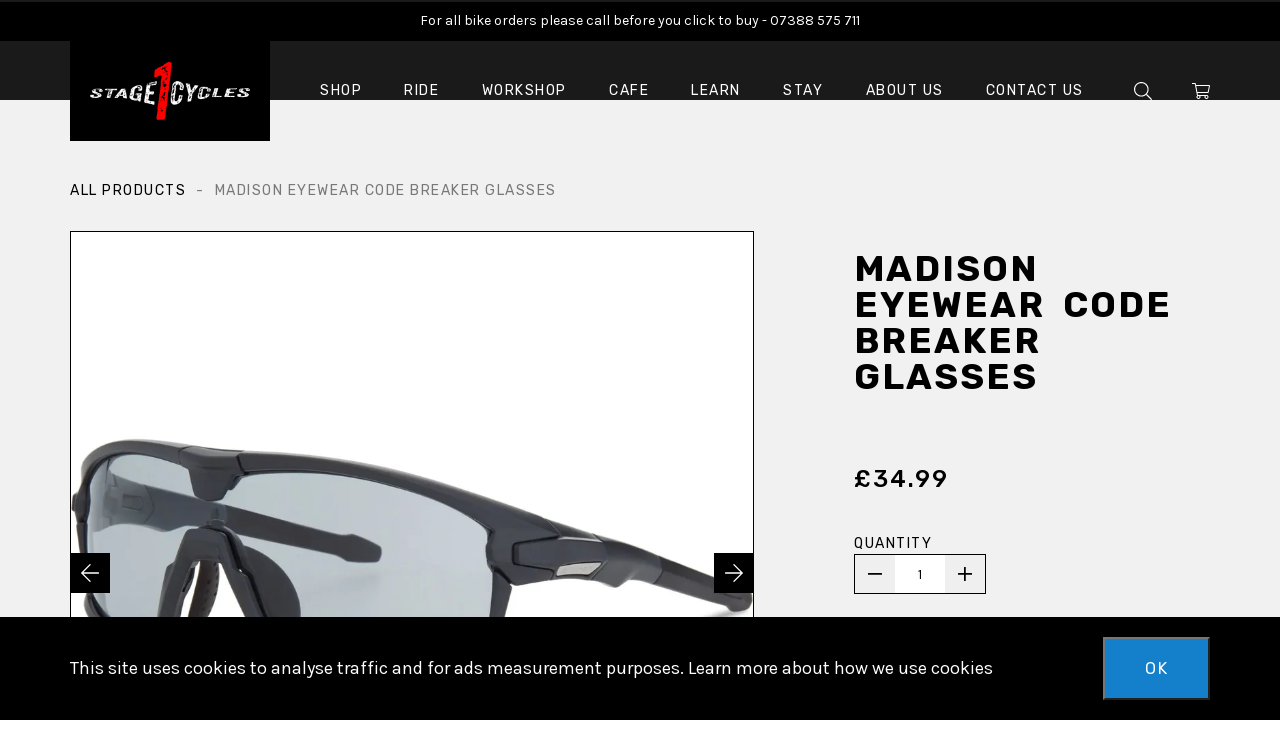

--- FILE ---
content_type: text/html; charset=utf-8
request_url: https://www.stage1cycles.co.uk/products/madison-eyewear-code-breaker-glasses
body_size: 20410
content:
<!doctype html>
<html class="no-js" lang="en">
<head>
    <meta charset="utf-8">
    <meta http-equiv="X-UA-Compatible" content="IE=edge" />
    <meta name="viewport" content="width=device-width, initial-scale=1, shrink-to-fit=no" />
    <link rel="canonical" href="https://www.stage1cycles.co.uk/products/madison-eyewear-code-breaker-glasses" />
    
        <meta name="description" content="Spare lens for all Madison Cipher models Optics from Madison meets the highest standard for eyewear; ISO 12312 The interchangeable polycarbonate lenses are both impact and scratch-resistant The lenses offer both supreme optical clarity and UV-A and UV-B protection At Madison, we pride ourselves on offering an excellent" />
    
<title>Madison Eyewear Code Breaker Glasses
&ndash; Stage 1 Cycles Ltd</title>

    <link rel="apple-touch-icon" sizes="57x57" href="//www.stage1cycles.co.uk/cdn/shop/files/favicon_57x.png?v=1613794407" />
<link rel="apple-touch-icon" sizes="60x60" href="//www.stage1cycles.co.uk/cdn/shop/files/favicon_60x.png?v=1613794407" />
<link rel="apple-touch-icon" sizes="72x72" href="//www.stage1cycles.co.uk/cdn/shop/files/favicon_73x.png?v=1613794407" />
<link rel="apple-touch-icon" sizes="76x76" href="//www.stage1cycles.co.uk/cdn/shop/files/favicon_76x.png?v=1613794407" />
<link rel="apple-touch-icon" sizes="114x114" href="//www.stage1cycles.co.uk/cdn/shop/files/favicon_114x.png?v=1613794407" />
<link rel="apple-touch-icon" sizes="120x120" href="//www.stage1cycles.co.uk/cdn/shop/files/favicon_120x.png?v=1613794407" />
<link rel="apple-touch-icon" sizes="144x144" href="//www.stage1cycles.co.uk/cdn/shop/files/favicon_144x.png?v=1613794407" />
<link rel="apple-touch-icon" sizes="152x152" href="//www.stage1cycles.co.uk/cdn/shop/files/favicon_152x.png?v=1613794407" />
<link rel="apple-touch-icon" sizes="180x180" href="//www.stage1cycles.co.uk/cdn/shop/files/favicon_180x.png?v=1613794407" />
<link rel="icon" type="image/png" sizes="192x192"  href="//www.stage1cycles.co.uk/cdn/shop/files/favicon_192x.png?v=1613794407" />
<link rel="icon" type="image/png" sizes="32x32" href="//www.stage1cycles.co.uk/cdn/shop/files/favicon_32x.png?v=1613794407" />
<link rel="icon" type="image/png" sizes="96x96" href="//www.stage1cycles.co.uk/cdn/shop/files/favicon_96x.png?v=1613794407" />
<link rel="icon" type="image/png" sizes="16x16" href="//www.stage1cycles.co.uk/cdn/shop/files/favicon_16x.png?v=1613794407" />
<meta name="msapplication-TileColor" content="#ffffff" />
<meta name="msapplication-TileImage" content="//www.stage1cycles.co.uk/cdn/shop/files/favicon_144x.png?v=1613794407" />
<meta name="theme-color" content="#ffffff" />

    <link href="//www.stage1cycles.co.uk/cdn/shop/t/10/assets/theme.css?v=94348884113655928631647858921" rel="stylesheet" type="text/css" media="all" />

    <script type="text/javascript">
        document.documentElement.className = document.documentElement.className.replace('no-js', 'js');
        window.theme = {
            strings: {
                addToCart: "Add to Cart",
                soldOut: "Out of Stock - Contact For Availability",
                unavailable: "Available to Order"
        },
        moneyFormat: "\u0026pound;{{amount}}"
        };
        
    </script>

    
    <script type="application/ld+json">
{
  "@context": "http://schema.org",
  "@type": "Organization",
  "name": "Stage 1 Cycles Ltd",
  "url": "https://www.stage1cycles.co.uk",
  "address":
  {
    "@type": "PostalAddress",
    "streetAddress": "Station Yard",
    "addressLocality": "Hawes",
    "postalCode": "DL8 3NT"
  },
  "contactPoint":
  {
    "@type": "ContactPoint",
    "contactType": "customer support",
    "telephone": "+441969 666873",
    "email": "sales@stage1cycles.co.uk"
  },
  "sameAs":
  ["https://www.facebook.com/pages/Stage-1-Cycles/478793748889369","https://twitter.com/Stage1Cycles","https://www.instagram.com/stage1cycles/"]}
</script><script type="application/ld+json">
{
  "@context": "http://schema.org",
  "@type": "WebSite",
  "url": "https://www.stage1cycles.co.uk",
  "name": "Stage 1 Cycles Ltd",
  "potentialAction": {
    "@type": "SearchAction",
    "target": "https://www.stage1cycles.co.uk/search?q={search_term}",
    "query-input": "required name=search_term" }
    }
</script><script type="application/ld+json">
{
  "@context": "http://schema.org/",
  "@type": "Product",
  "name": "Madison Eyewear Code Breaker Glasses",
  "image": "https://www.stage1cycles.co.uk/cdn/shop/files/ftp_f_freewheel_imagesmadisonfwaccessoriesmcl22s503_small.webp?v=1696495565",
  "description": "Spare lens for all Madison Cipher models Optics from Madison meets the highest standard for eyewear; ISO 12312 The interchangeable polycarbonate lenses are both impact and scratch-resistant The lenses offer both supreme optical clarity and UV-A and UV-B protection At...",
  "brand": {
    "@type": "Thing",
    "name": "Stage 1 Cycles Ltd"
  },
  
  "mpn": "5027726734090",
  
  "sku": "MCL22S504",
  "offers": {
    "@type": "Offer",
    "priceCurrency": "GBP",
    "price": "34.99",
    "itemCondition": "http://schema.org/NewCondition",
    "availability":http://schema.org/OutOfStock,
    "url": "https://www.stage1cycles.co.uk/product/madison-eyewear-code-breaker-glasses",
    "seller": {
      "@type": "Organization",
      "name": "Stage 1 Cycles Ltd"
    },
    
  	"priceValidUntil": "2026-01-17T04:38:15+0000"
  }}
</script>

    

    

<script type="application/json+ld">
  {}
</script>

    <script>window.performance && window.performance.mark && window.performance.mark('shopify.content_for_header.start');</script><meta name="google-site-verification" content="R0rQlBkUIn3M3asPhAiGMiFuGR_Mcg_dHwXvibzek3c">
<meta id="shopify-digital-wallet" name="shopify-digital-wallet" content="/7521967/digital_wallets/dialog">
<meta name="shopify-checkout-api-token" content="50278ed55e2e6400d45ac002c84ed681">
<meta id="in-context-paypal-metadata" data-shop-id="7521967" data-venmo-supported="false" data-environment="production" data-locale="en_US" data-paypal-v4="true" data-currency="GBP">
<link rel="alternate" type="application/json+oembed" href="https://www.stage1cycles.co.uk/products/madison-eyewear-code-breaker-glasses.oembed">
<script async="async" src="/checkouts/internal/preloads.js?locale=en-GB"></script>
<link rel="preconnect" href="https://shop.app" crossorigin="anonymous">
<script async="async" src="https://shop.app/checkouts/internal/preloads.js?locale=en-GB&shop_id=7521967" crossorigin="anonymous"></script>
<script id="apple-pay-shop-capabilities" type="application/json">{"shopId":7521967,"countryCode":"GB","currencyCode":"GBP","merchantCapabilities":["supports3DS"],"merchantId":"gid:\/\/shopify\/Shop\/7521967","merchantName":"Stage 1 Cycles Ltd","requiredBillingContactFields":["postalAddress","email","phone"],"requiredShippingContactFields":["postalAddress","email","phone"],"shippingType":"shipping","supportedNetworks":["visa","maestro","masterCard","amex","discover","elo"],"total":{"type":"pending","label":"Stage 1 Cycles Ltd","amount":"1.00"},"shopifyPaymentsEnabled":true,"supportsSubscriptions":true}</script>
<script id="shopify-features" type="application/json">{"accessToken":"50278ed55e2e6400d45ac002c84ed681","betas":["rich-media-storefront-analytics"],"domain":"www.stage1cycles.co.uk","predictiveSearch":true,"shopId":7521967,"locale":"en"}</script>
<script>var Shopify = Shopify || {};
Shopify.shop = "stage1cycles.myshopify.com";
Shopify.locale = "en";
Shopify.currency = {"active":"GBP","rate":"1.0"};
Shopify.country = "GB";
Shopify.theme = {"name":"#0001 - Live","id":78799896687,"schema_name":"Stage 1 Cycles","schema_version":"1.0.0","theme_store_id":null,"role":"main"};
Shopify.theme.handle = "null";
Shopify.theme.style = {"id":null,"handle":null};
Shopify.cdnHost = "www.stage1cycles.co.uk/cdn";
Shopify.routes = Shopify.routes || {};
Shopify.routes.root = "/";</script>
<script type="module">!function(o){(o.Shopify=o.Shopify||{}).modules=!0}(window);</script>
<script>!function(o){function n(){var o=[];function n(){o.push(Array.prototype.slice.apply(arguments))}return n.q=o,n}var t=o.Shopify=o.Shopify||{};t.loadFeatures=n(),t.autoloadFeatures=n()}(window);</script>
<script>
  window.ShopifyPay = window.ShopifyPay || {};
  window.ShopifyPay.apiHost = "shop.app\/pay";
  window.ShopifyPay.redirectState = null;
</script>
<script id="shop-js-analytics" type="application/json">{"pageType":"product"}</script>
<script defer="defer" async type="module" src="//www.stage1cycles.co.uk/cdn/shopifycloud/shop-js/modules/v2/client.init-shop-cart-sync_C5BV16lS.en.esm.js"></script>
<script defer="defer" async type="module" src="//www.stage1cycles.co.uk/cdn/shopifycloud/shop-js/modules/v2/chunk.common_CygWptCX.esm.js"></script>
<script type="module">
  await import("//www.stage1cycles.co.uk/cdn/shopifycloud/shop-js/modules/v2/client.init-shop-cart-sync_C5BV16lS.en.esm.js");
await import("//www.stage1cycles.co.uk/cdn/shopifycloud/shop-js/modules/v2/chunk.common_CygWptCX.esm.js");

  window.Shopify.SignInWithShop?.initShopCartSync?.({"fedCMEnabled":true,"windoidEnabled":true});

</script>
<script>
  window.Shopify = window.Shopify || {};
  if (!window.Shopify.featureAssets) window.Shopify.featureAssets = {};
  window.Shopify.featureAssets['shop-js'] = {"shop-cart-sync":["modules/v2/client.shop-cart-sync_ZFArdW7E.en.esm.js","modules/v2/chunk.common_CygWptCX.esm.js"],"init-fed-cm":["modules/v2/client.init-fed-cm_CmiC4vf6.en.esm.js","modules/v2/chunk.common_CygWptCX.esm.js"],"shop-button":["modules/v2/client.shop-button_tlx5R9nI.en.esm.js","modules/v2/chunk.common_CygWptCX.esm.js"],"shop-cash-offers":["modules/v2/client.shop-cash-offers_DOA2yAJr.en.esm.js","modules/v2/chunk.common_CygWptCX.esm.js","modules/v2/chunk.modal_D71HUcav.esm.js"],"init-windoid":["modules/v2/client.init-windoid_sURxWdc1.en.esm.js","modules/v2/chunk.common_CygWptCX.esm.js"],"shop-toast-manager":["modules/v2/client.shop-toast-manager_ClPi3nE9.en.esm.js","modules/v2/chunk.common_CygWptCX.esm.js"],"init-shop-email-lookup-coordinator":["modules/v2/client.init-shop-email-lookup-coordinator_B8hsDcYM.en.esm.js","modules/v2/chunk.common_CygWptCX.esm.js"],"init-shop-cart-sync":["modules/v2/client.init-shop-cart-sync_C5BV16lS.en.esm.js","modules/v2/chunk.common_CygWptCX.esm.js"],"avatar":["modules/v2/client.avatar_BTnouDA3.en.esm.js"],"pay-button":["modules/v2/client.pay-button_FdsNuTd3.en.esm.js","modules/v2/chunk.common_CygWptCX.esm.js"],"init-customer-accounts":["modules/v2/client.init-customer-accounts_DxDtT_ad.en.esm.js","modules/v2/client.shop-login-button_C5VAVYt1.en.esm.js","modules/v2/chunk.common_CygWptCX.esm.js","modules/v2/chunk.modal_D71HUcav.esm.js"],"init-shop-for-new-customer-accounts":["modules/v2/client.init-shop-for-new-customer-accounts_ChsxoAhi.en.esm.js","modules/v2/client.shop-login-button_C5VAVYt1.en.esm.js","modules/v2/chunk.common_CygWptCX.esm.js","modules/v2/chunk.modal_D71HUcav.esm.js"],"shop-login-button":["modules/v2/client.shop-login-button_C5VAVYt1.en.esm.js","modules/v2/chunk.common_CygWptCX.esm.js","modules/v2/chunk.modal_D71HUcav.esm.js"],"init-customer-accounts-sign-up":["modules/v2/client.init-customer-accounts-sign-up_CPSyQ0Tj.en.esm.js","modules/v2/client.shop-login-button_C5VAVYt1.en.esm.js","modules/v2/chunk.common_CygWptCX.esm.js","modules/v2/chunk.modal_D71HUcav.esm.js"],"shop-follow-button":["modules/v2/client.shop-follow-button_Cva4Ekp9.en.esm.js","modules/v2/chunk.common_CygWptCX.esm.js","modules/v2/chunk.modal_D71HUcav.esm.js"],"checkout-modal":["modules/v2/client.checkout-modal_BPM8l0SH.en.esm.js","modules/v2/chunk.common_CygWptCX.esm.js","modules/v2/chunk.modal_D71HUcav.esm.js"],"lead-capture":["modules/v2/client.lead-capture_Bi8yE_yS.en.esm.js","modules/v2/chunk.common_CygWptCX.esm.js","modules/v2/chunk.modal_D71HUcav.esm.js"],"shop-login":["modules/v2/client.shop-login_D6lNrXab.en.esm.js","modules/v2/chunk.common_CygWptCX.esm.js","modules/v2/chunk.modal_D71HUcav.esm.js"],"payment-terms":["modules/v2/client.payment-terms_CZxnsJam.en.esm.js","modules/v2/chunk.common_CygWptCX.esm.js","modules/v2/chunk.modal_D71HUcav.esm.js"]};
</script>
<script>(function() {
  var isLoaded = false;
  function asyncLoad() {
    if (isLoaded) return;
    isLoaded = true;
    var urls = ["\/\/cdn.shopify.com\/proxy\/0d73dff0887ecfb923f1ac359f77c40c0f55c0361d36e8b14744ab8bcb705787\/stage1cycles.bookthatapp.com\/javascripts\/bta-installed.js?shop=stage1cycles.myshopify.com\u0026sp-cache-control=cHVibGljLCBtYXgtYWdlPTkwMA","\/\/stage1cycles.bookthatapp.com\/javascripts\/bta.js?shop=stage1cycles.myshopify.com"];
    for (var i = 0; i < urls.length; i++) {
      var s = document.createElement('script');
      s.type = 'text/javascript';
      s.async = true;
      s.src = urls[i];
      var x = document.getElementsByTagName('script')[0];
      x.parentNode.insertBefore(s, x);
    }
  };
  if(window.attachEvent) {
    window.attachEvent('onload', asyncLoad);
  } else {
    window.addEventListener('load', asyncLoad, false);
  }
})();</script>
<script id="__st">var __st={"a":7521967,"offset":0,"reqid":"301d1701-31c6-41e1-93a5-fb22b4fb6912-1768624695","pageurl":"www.stage1cycles.co.uk\/products\/madison-eyewear-code-breaker-glasses","u":"c2447652f321","p":"product","rtyp":"product","rid":8698338902312};</script>
<script>window.ShopifyPaypalV4VisibilityTracking = true;</script>
<script id="captcha-bootstrap">!function(){'use strict';const t='contact',e='account',n='new_comment',o=[[t,t],['blogs',n],['comments',n],[t,'customer']],c=[[e,'customer_login'],[e,'guest_login'],[e,'recover_customer_password'],[e,'create_customer']],r=t=>t.map((([t,e])=>`form[action*='/${t}']:not([data-nocaptcha='true']) input[name='form_type'][value='${e}']`)).join(','),a=t=>()=>t?[...document.querySelectorAll(t)].map((t=>t.form)):[];function s(){const t=[...o],e=r(t);return a(e)}const i='password',u='form_key',d=['recaptcha-v3-token','g-recaptcha-response','h-captcha-response',i],f=()=>{try{return window.sessionStorage}catch{return}},m='__shopify_v',_=t=>t.elements[u];function p(t,e,n=!1){try{const o=window.sessionStorage,c=JSON.parse(o.getItem(e)),{data:r}=function(t){const{data:e,action:n}=t;return t[m]||n?{data:e,action:n}:{data:t,action:n}}(c);for(const[e,n]of Object.entries(r))t.elements[e]&&(t.elements[e].value=n);n&&o.removeItem(e)}catch(o){console.error('form repopulation failed',{error:o})}}const l='form_type',E='cptcha';function T(t){t.dataset[E]=!0}const w=window,h=w.document,L='Shopify',v='ce_forms',y='captcha';let A=!1;((t,e)=>{const n=(g='f06e6c50-85a8-45c8-87d0-21a2b65856fe',I='https://cdn.shopify.com/shopifycloud/storefront-forms-hcaptcha/ce_storefront_forms_captcha_hcaptcha.v1.5.2.iife.js',D={infoText:'Protected by hCaptcha',privacyText:'Privacy',termsText:'Terms'},(t,e,n)=>{const o=w[L][v],c=o.bindForm;if(c)return c(t,g,e,D).then(n);var r;o.q.push([[t,g,e,D],n]),r=I,A||(h.body.append(Object.assign(h.createElement('script'),{id:'captcha-provider',async:!0,src:r})),A=!0)});var g,I,D;w[L]=w[L]||{},w[L][v]=w[L][v]||{},w[L][v].q=[],w[L][y]=w[L][y]||{},w[L][y].protect=function(t,e){n(t,void 0,e),T(t)},Object.freeze(w[L][y]),function(t,e,n,w,h,L){const[v,y,A,g]=function(t,e,n){const i=e?o:[],u=t?c:[],d=[...i,...u],f=r(d),m=r(i),_=r(d.filter((([t,e])=>n.includes(e))));return[a(f),a(m),a(_),s()]}(w,h,L),I=t=>{const e=t.target;return e instanceof HTMLFormElement?e:e&&e.form},D=t=>v().includes(t);t.addEventListener('submit',(t=>{const e=I(t);if(!e)return;const n=D(e)&&!e.dataset.hcaptchaBound&&!e.dataset.recaptchaBound,o=_(e),c=g().includes(e)&&(!o||!o.value);(n||c)&&t.preventDefault(),c&&!n&&(function(t){try{if(!f())return;!function(t){const e=f();if(!e)return;const n=_(t);if(!n)return;const o=n.value;o&&e.removeItem(o)}(t);const e=Array.from(Array(32),(()=>Math.random().toString(36)[2])).join('');!function(t,e){_(t)||t.append(Object.assign(document.createElement('input'),{type:'hidden',name:u})),t.elements[u].value=e}(t,e),function(t,e){const n=f();if(!n)return;const o=[...t.querySelectorAll(`input[type='${i}']`)].map((({name:t})=>t)),c=[...d,...o],r={};for(const[a,s]of new FormData(t).entries())c.includes(a)||(r[a]=s);n.setItem(e,JSON.stringify({[m]:1,action:t.action,data:r}))}(t,e)}catch(e){console.error('failed to persist form',e)}}(e),e.submit())}));const S=(t,e)=>{t&&!t.dataset[E]&&(n(t,e.some((e=>e===t))),T(t))};for(const o of['focusin','change'])t.addEventListener(o,(t=>{const e=I(t);D(e)&&S(e,y())}));const B=e.get('form_key'),M=e.get(l),P=B&&M;t.addEventListener('DOMContentLoaded',(()=>{const t=y();if(P)for(const e of t)e.elements[l].value===M&&p(e,B);[...new Set([...A(),...v().filter((t=>'true'===t.dataset.shopifyCaptcha))])].forEach((e=>S(e,t)))}))}(h,new URLSearchParams(w.location.search),n,t,e,['guest_login'])})(!0,!0)}();</script>
<script integrity="sha256-4kQ18oKyAcykRKYeNunJcIwy7WH5gtpwJnB7kiuLZ1E=" data-source-attribution="shopify.loadfeatures" defer="defer" src="//www.stage1cycles.co.uk/cdn/shopifycloud/storefront/assets/storefront/load_feature-a0a9edcb.js" crossorigin="anonymous"></script>
<script crossorigin="anonymous" defer="defer" src="//www.stage1cycles.co.uk/cdn/shopifycloud/storefront/assets/shopify_pay/storefront-65b4c6d7.js?v=20250812"></script>
<script data-source-attribution="shopify.dynamic_checkout.dynamic.init">var Shopify=Shopify||{};Shopify.PaymentButton=Shopify.PaymentButton||{isStorefrontPortableWallets:!0,init:function(){window.Shopify.PaymentButton.init=function(){};var t=document.createElement("script");t.src="https://www.stage1cycles.co.uk/cdn/shopifycloud/portable-wallets/latest/portable-wallets.en.js",t.type="module",document.head.appendChild(t)}};
</script>
<script data-source-attribution="shopify.dynamic_checkout.buyer_consent">
  function portableWalletsHideBuyerConsent(e){var t=document.getElementById("shopify-buyer-consent"),n=document.getElementById("shopify-subscription-policy-button");t&&n&&(t.classList.add("hidden"),t.setAttribute("aria-hidden","true"),n.removeEventListener("click",e))}function portableWalletsShowBuyerConsent(e){var t=document.getElementById("shopify-buyer-consent"),n=document.getElementById("shopify-subscription-policy-button");t&&n&&(t.classList.remove("hidden"),t.removeAttribute("aria-hidden"),n.addEventListener("click",e))}window.Shopify?.PaymentButton&&(window.Shopify.PaymentButton.hideBuyerConsent=portableWalletsHideBuyerConsent,window.Shopify.PaymentButton.showBuyerConsent=portableWalletsShowBuyerConsent);
</script>
<script data-source-attribution="shopify.dynamic_checkout.cart.bootstrap">document.addEventListener("DOMContentLoaded",(function(){function t(){return document.querySelector("shopify-accelerated-checkout-cart, shopify-accelerated-checkout")}if(t())Shopify.PaymentButton.init();else{new MutationObserver((function(e,n){t()&&(Shopify.PaymentButton.init(),n.disconnect())})).observe(document.body,{childList:!0,subtree:!0})}}));
</script>
<link id="shopify-accelerated-checkout-styles" rel="stylesheet" media="screen" href="https://www.stage1cycles.co.uk/cdn/shopifycloud/portable-wallets/latest/accelerated-checkout-backwards-compat.css" crossorigin="anonymous">
<style id="shopify-accelerated-checkout-cart">
        #shopify-buyer-consent {
  margin-top: 1em;
  display: inline-block;
  width: 100%;
}

#shopify-buyer-consent.hidden {
  display: none;
}

#shopify-subscription-policy-button {
  background: none;
  border: none;
  padding: 0;
  text-decoration: underline;
  font-size: inherit;
  cursor: pointer;
}

#shopify-subscription-policy-button::before {
  box-shadow: none;
}

      </style>
<script id="sections-script" data-sections="cookie-bar" defer="defer" src="//www.stage1cycles.co.uk/cdn/shop/t/10/compiled_assets/scripts.js?1195"></script>
<script>window.performance && window.performance.mark && window.performance.mark('shopify.content_for_header.end');</script>

  <script>var bondVariantIds = [], productConfig = {}, productMetafields;productMetafields = '';if (productMetafields !== '') {
        productConfig = JSON.parse('{"' + decodeURI(productMetafields).replace(/"/g, '\\"').replace(/&/g, '","').replace(/=/g,'":"') + '"}');
      }

    window.BtaConfig = {
      account: 'stage1cycles',
      bondVariantIds: bondVariantIds,
      cart: 'CartDrop',
      customer: '','product': productConfig,settings: JSON.parse('{"dateFormat":"DD/MM/YYYY","domain":"www.stage1cycles.co.uk","env":"production","path_prefix":"/apps/bookthatapp","should_load":true,"widget_enabled_list":["reservation","rental","appt","activity"],"widget_on_every_page":true,"widgets_mode":{}}' || '{}'),
      version: '1.6'
    }
  </script>

  <script src="//www.stage1cycles.co.uk/cdn/shop/t/10/assets/bta-widgets-bootstrap.min.js?v=140398751049464347101691233998" type="text/javascript"></script>

<meta property="og:image" content="https://cdn.shopify.com/s/files/1/0752/1967/files/ftp_f_freewheel_imagesmadisonfwaccessoriesmcl22s503.webp?v=1696495565" />
<meta property="og:image:secure_url" content="https://cdn.shopify.com/s/files/1/0752/1967/files/ftp_f_freewheel_imagesmadisonfwaccessoriesmcl22s503.webp?v=1696495565" />
<meta property="og:image:width" content="1800" />
<meta property="og:image:height" content="1800" />
<link href="https://monorail-edge.shopifysvc.com" rel="dns-prefetch">
<script>(function(){if ("sendBeacon" in navigator && "performance" in window) {try {var session_token_from_headers = performance.getEntriesByType('navigation')[0].serverTiming.find(x => x.name == '_s').description;} catch {var session_token_from_headers = undefined;}var session_cookie_matches = document.cookie.match(/_shopify_s=([^;]*)/);var session_token_from_cookie = session_cookie_matches && session_cookie_matches.length === 2 ? session_cookie_matches[1] : "";var session_token = session_token_from_headers || session_token_from_cookie || "";function handle_abandonment_event(e) {var entries = performance.getEntries().filter(function(entry) {return /monorail-edge.shopifysvc.com/.test(entry.name);});if (!window.abandonment_tracked && entries.length === 0) {window.abandonment_tracked = true;var currentMs = Date.now();var navigation_start = performance.timing.navigationStart;var payload = {shop_id: 7521967,url: window.location.href,navigation_start,duration: currentMs - navigation_start,session_token,page_type: "product"};window.navigator.sendBeacon("https://monorail-edge.shopifysvc.com/v1/produce", JSON.stringify({schema_id: "online_store_buyer_site_abandonment/1.1",payload: payload,metadata: {event_created_at_ms: currentMs,event_sent_at_ms: currentMs}}));}}window.addEventListener('pagehide', handle_abandonment_event);}}());</script>
<script id="web-pixels-manager-setup">(function e(e,d,r,n,o){if(void 0===o&&(o={}),!Boolean(null===(a=null===(i=window.Shopify)||void 0===i?void 0:i.analytics)||void 0===a?void 0:a.replayQueue)){var i,a;window.Shopify=window.Shopify||{};var t=window.Shopify;t.analytics=t.analytics||{};var s=t.analytics;s.replayQueue=[],s.publish=function(e,d,r){return s.replayQueue.push([e,d,r]),!0};try{self.performance.mark("wpm:start")}catch(e){}var l=function(){var e={modern:/Edge?\/(1{2}[4-9]|1[2-9]\d|[2-9]\d{2}|\d{4,})\.\d+(\.\d+|)|Firefox\/(1{2}[4-9]|1[2-9]\d|[2-9]\d{2}|\d{4,})\.\d+(\.\d+|)|Chrom(ium|e)\/(9{2}|\d{3,})\.\d+(\.\d+|)|(Maci|X1{2}).+ Version\/(15\.\d+|(1[6-9]|[2-9]\d|\d{3,})\.\d+)([,.]\d+|)( \(\w+\)|)( Mobile\/\w+|) Safari\/|Chrome.+OPR\/(9{2}|\d{3,})\.\d+\.\d+|(CPU[ +]OS|iPhone[ +]OS|CPU[ +]iPhone|CPU IPhone OS|CPU iPad OS)[ +]+(15[._]\d+|(1[6-9]|[2-9]\d|\d{3,})[._]\d+)([._]\d+|)|Android:?[ /-](13[3-9]|1[4-9]\d|[2-9]\d{2}|\d{4,})(\.\d+|)(\.\d+|)|Android.+Firefox\/(13[5-9]|1[4-9]\d|[2-9]\d{2}|\d{4,})\.\d+(\.\d+|)|Android.+Chrom(ium|e)\/(13[3-9]|1[4-9]\d|[2-9]\d{2}|\d{4,})\.\d+(\.\d+|)|SamsungBrowser\/([2-9]\d|\d{3,})\.\d+/,legacy:/Edge?\/(1[6-9]|[2-9]\d|\d{3,})\.\d+(\.\d+|)|Firefox\/(5[4-9]|[6-9]\d|\d{3,})\.\d+(\.\d+|)|Chrom(ium|e)\/(5[1-9]|[6-9]\d|\d{3,})\.\d+(\.\d+|)([\d.]+$|.*Safari\/(?![\d.]+ Edge\/[\d.]+$))|(Maci|X1{2}).+ Version\/(10\.\d+|(1[1-9]|[2-9]\d|\d{3,})\.\d+)([,.]\d+|)( \(\w+\)|)( Mobile\/\w+|) Safari\/|Chrome.+OPR\/(3[89]|[4-9]\d|\d{3,})\.\d+\.\d+|(CPU[ +]OS|iPhone[ +]OS|CPU[ +]iPhone|CPU IPhone OS|CPU iPad OS)[ +]+(10[._]\d+|(1[1-9]|[2-9]\d|\d{3,})[._]\d+)([._]\d+|)|Android:?[ /-](13[3-9]|1[4-9]\d|[2-9]\d{2}|\d{4,})(\.\d+|)(\.\d+|)|Mobile Safari.+OPR\/([89]\d|\d{3,})\.\d+\.\d+|Android.+Firefox\/(13[5-9]|1[4-9]\d|[2-9]\d{2}|\d{4,})\.\d+(\.\d+|)|Android.+Chrom(ium|e)\/(13[3-9]|1[4-9]\d|[2-9]\d{2}|\d{4,})\.\d+(\.\d+|)|Android.+(UC? ?Browser|UCWEB|U3)[ /]?(15\.([5-9]|\d{2,})|(1[6-9]|[2-9]\d|\d{3,})\.\d+)\.\d+|SamsungBrowser\/(5\.\d+|([6-9]|\d{2,})\.\d+)|Android.+MQ{2}Browser\/(14(\.(9|\d{2,})|)|(1[5-9]|[2-9]\d|\d{3,})(\.\d+|))(\.\d+|)|K[Aa][Ii]OS\/(3\.\d+|([4-9]|\d{2,})\.\d+)(\.\d+|)/},d=e.modern,r=e.legacy,n=navigator.userAgent;return n.match(d)?"modern":n.match(r)?"legacy":"unknown"}(),u="modern"===l?"modern":"legacy",c=(null!=n?n:{modern:"",legacy:""})[u],f=function(e){return[e.baseUrl,"/wpm","/b",e.hashVersion,"modern"===e.buildTarget?"m":"l",".js"].join("")}({baseUrl:d,hashVersion:r,buildTarget:u}),m=function(e){var d=e.version,r=e.bundleTarget,n=e.surface,o=e.pageUrl,i=e.monorailEndpoint;return{emit:function(e){var a=e.status,t=e.errorMsg,s=(new Date).getTime(),l=JSON.stringify({metadata:{event_sent_at_ms:s},events:[{schema_id:"web_pixels_manager_load/3.1",payload:{version:d,bundle_target:r,page_url:o,status:a,surface:n,error_msg:t},metadata:{event_created_at_ms:s}}]});if(!i)return console&&console.warn&&console.warn("[Web Pixels Manager] No Monorail endpoint provided, skipping logging."),!1;try{return self.navigator.sendBeacon.bind(self.navigator)(i,l)}catch(e){}var u=new XMLHttpRequest;try{return u.open("POST",i,!0),u.setRequestHeader("Content-Type","text/plain"),u.send(l),!0}catch(e){return console&&console.warn&&console.warn("[Web Pixels Manager] Got an unhandled error while logging to Monorail."),!1}}}}({version:r,bundleTarget:l,surface:e.surface,pageUrl:self.location.href,monorailEndpoint:e.monorailEndpoint});try{o.browserTarget=l,function(e){var d=e.src,r=e.async,n=void 0===r||r,o=e.onload,i=e.onerror,a=e.sri,t=e.scriptDataAttributes,s=void 0===t?{}:t,l=document.createElement("script"),u=document.querySelector("head"),c=document.querySelector("body");if(l.async=n,l.src=d,a&&(l.integrity=a,l.crossOrigin="anonymous"),s)for(var f in s)if(Object.prototype.hasOwnProperty.call(s,f))try{l.dataset[f]=s[f]}catch(e){}if(o&&l.addEventListener("load",o),i&&l.addEventListener("error",i),u)u.appendChild(l);else{if(!c)throw new Error("Did not find a head or body element to append the script");c.appendChild(l)}}({src:f,async:!0,onload:function(){if(!function(){var e,d;return Boolean(null===(d=null===(e=window.Shopify)||void 0===e?void 0:e.analytics)||void 0===d?void 0:d.initialized)}()){var d=window.webPixelsManager.init(e)||void 0;if(d){var r=window.Shopify.analytics;r.replayQueue.forEach((function(e){var r=e[0],n=e[1],o=e[2];d.publishCustomEvent(r,n,o)})),r.replayQueue=[],r.publish=d.publishCustomEvent,r.visitor=d.visitor,r.initialized=!0}}},onerror:function(){return m.emit({status:"failed",errorMsg:"".concat(f," has failed to load")})},sri:function(e){var d=/^sha384-[A-Za-z0-9+/=]+$/;return"string"==typeof e&&d.test(e)}(c)?c:"",scriptDataAttributes:o}),m.emit({status:"loading"})}catch(e){m.emit({status:"failed",errorMsg:(null==e?void 0:e.message)||"Unknown error"})}}})({shopId: 7521967,storefrontBaseUrl: "https://www.stage1cycles.co.uk",extensionsBaseUrl: "https://extensions.shopifycdn.com/cdn/shopifycloud/web-pixels-manager",monorailEndpoint: "https://monorail-edge.shopifysvc.com/unstable/produce_batch",surface: "storefront-renderer",enabledBetaFlags: ["2dca8a86"],webPixelsConfigList: [{"id":"871072040","configuration":"{\"config\":\"{\\\"pixel_id\\\":\\\"GT-5TPXBQ8\\\",\\\"target_country\\\":\\\"GB\\\",\\\"gtag_events\\\":[{\\\"type\\\":\\\"purchase\\\",\\\"action_label\\\":\\\"MC-FZKK2949DZ\\\"},{\\\"type\\\":\\\"page_view\\\",\\\"action_label\\\":\\\"MC-FZKK2949DZ\\\"},{\\\"type\\\":\\\"view_item\\\",\\\"action_label\\\":\\\"MC-FZKK2949DZ\\\"}],\\\"enable_monitoring_mode\\\":false}\"}","eventPayloadVersion":"v1","runtimeContext":"OPEN","scriptVersion":"b2a88bafab3e21179ed38636efcd8a93","type":"APP","apiClientId":1780363,"privacyPurposes":[],"dataSharingAdjustments":{"protectedCustomerApprovalScopes":["read_customer_address","read_customer_email","read_customer_name","read_customer_personal_data","read_customer_phone"]}},{"id":"165675388","eventPayloadVersion":"v1","runtimeContext":"LAX","scriptVersion":"1","type":"CUSTOM","privacyPurposes":["ANALYTICS"],"name":"Google Analytics tag (migrated)"},{"id":"shopify-app-pixel","configuration":"{}","eventPayloadVersion":"v1","runtimeContext":"STRICT","scriptVersion":"0450","apiClientId":"shopify-pixel","type":"APP","privacyPurposes":["ANALYTICS","MARKETING"]},{"id":"shopify-custom-pixel","eventPayloadVersion":"v1","runtimeContext":"LAX","scriptVersion":"0450","apiClientId":"shopify-pixel","type":"CUSTOM","privacyPurposes":["ANALYTICS","MARKETING"]}],isMerchantRequest: false,initData: {"shop":{"name":"Stage 1 Cycles Ltd","paymentSettings":{"currencyCode":"GBP"},"myshopifyDomain":"stage1cycles.myshopify.com","countryCode":"GB","storefrontUrl":"https:\/\/www.stage1cycles.co.uk"},"customer":null,"cart":null,"checkout":null,"productVariants":[{"price":{"amount":34.99,"currencyCode":"GBP"},"product":{"title":"Madison Eyewear Code Breaker Glasses","vendor":"Stage 1 Cycles Ltd","id":"8698338902312","untranslatedTitle":"Madison Eyewear Code Breaker Glasses","url":"\/products\/madison-eyewear-code-breaker-glasses","type":"Glasses"},"id":"46893524943144","image":{"src":"\/\/www.stage1cycles.co.uk\/cdn\/shop\/files\/ftp_f_freewheel_imagesmadisonfwaccessoriesmcl22s503.webp?v=1696495565"},"sku":"MCL22S504","title":"Default Title","untranslatedTitle":"Default Title"}],"purchasingCompany":null},},"https://www.stage1cycles.co.uk/cdn","fcfee988w5aeb613cpc8e4bc33m6693e112",{"modern":"","legacy":""},{"shopId":"7521967","storefrontBaseUrl":"https:\/\/www.stage1cycles.co.uk","extensionBaseUrl":"https:\/\/extensions.shopifycdn.com\/cdn\/shopifycloud\/web-pixels-manager","surface":"storefront-renderer","enabledBetaFlags":"[\"2dca8a86\"]","isMerchantRequest":"false","hashVersion":"fcfee988w5aeb613cpc8e4bc33m6693e112","publish":"custom","events":"[[\"page_viewed\",{}],[\"product_viewed\",{\"productVariant\":{\"price\":{\"amount\":34.99,\"currencyCode\":\"GBP\"},\"product\":{\"title\":\"Madison Eyewear Code Breaker Glasses\",\"vendor\":\"Stage 1 Cycles Ltd\",\"id\":\"8698338902312\",\"untranslatedTitle\":\"Madison Eyewear Code Breaker Glasses\",\"url\":\"\/products\/madison-eyewear-code-breaker-glasses\",\"type\":\"Glasses\"},\"id\":\"46893524943144\",\"image\":{\"src\":\"\/\/www.stage1cycles.co.uk\/cdn\/shop\/files\/ftp_f_freewheel_imagesmadisonfwaccessoriesmcl22s503.webp?v=1696495565\"},\"sku\":\"MCL22S504\",\"title\":\"Default Title\",\"untranslatedTitle\":\"Default Title\"}}]]"});</script><script>
  window.ShopifyAnalytics = window.ShopifyAnalytics || {};
  window.ShopifyAnalytics.meta = window.ShopifyAnalytics.meta || {};
  window.ShopifyAnalytics.meta.currency = 'GBP';
  var meta = {"product":{"id":8698338902312,"gid":"gid:\/\/shopify\/Product\/8698338902312","vendor":"Stage 1 Cycles Ltd","type":"Glasses","handle":"madison-eyewear-code-breaker-glasses","variants":[{"id":46893524943144,"price":3499,"name":"Madison Eyewear Code Breaker Glasses","public_title":null,"sku":"MCL22S504"}],"remote":false},"page":{"pageType":"product","resourceType":"product","resourceId":8698338902312,"requestId":"301d1701-31c6-41e1-93a5-fb22b4fb6912-1768624695"}};
  for (var attr in meta) {
    window.ShopifyAnalytics.meta[attr] = meta[attr];
  }
</script>
<script class="analytics">
  (function () {
    var customDocumentWrite = function(content) {
      var jquery = null;

      if (window.jQuery) {
        jquery = window.jQuery;
      } else if (window.Checkout && window.Checkout.$) {
        jquery = window.Checkout.$;
      }

      if (jquery) {
        jquery('body').append(content);
      }
    };

    var hasLoggedConversion = function(token) {
      if (token) {
        return document.cookie.indexOf('loggedConversion=' + token) !== -1;
      }
      return false;
    }

    var setCookieIfConversion = function(token) {
      if (token) {
        var twoMonthsFromNow = new Date(Date.now());
        twoMonthsFromNow.setMonth(twoMonthsFromNow.getMonth() + 2);

        document.cookie = 'loggedConversion=' + token + '; expires=' + twoMonthsFromNow;
      }
    }

    var trekkie = window.ShopifyAnalytics.lib = window.trekkie = window.trekkie || [];
    if (trekkie.integrations) {
      return;
    }
    trekkie.methods = [
      'identify',
      'page',
      'ready',
      'track',
      'trackForm',
      'trackLink'
    ];
    trekkie.factory = function(method) {
      return function() {
        var args = Array.prototype.slice.call(arguments);
        args.unshift(method);
        trekkie.push(args);
        return trekkie;
      };
    };
    for (var i = 0; i < trekkie.methods.length; i++) {
      var key = trekkie.methods[i];
      trekkie[key] = trekkie.factory(key);
    }
    trekkie.load = function(config) {
      trekkie.config = config || {};
      trekkie.config.initialDocumentCookie = document.cookie;
      var first = document.getElementsByTagName('script')[0];
      var script = document.createElement('script');
      script.type = 'text/javascript';
      script.onerror = function(e) {
        var scriptFallback = document.createElement('script');
        scriptFallback.type = 'text/javascript';
        scriptFallback.onerror = function(error) {
                var Monorail = {
      produce: function produce(monorailDomain, schemaId, payload) {
        var currentMs = new Date().getTime();
        var event = {
          schema_id: schemaId,
          payload: payload,
          metadata: {
            event_created_at_ms: currentMs,
            event_sent_at_ms: currentMs
          }
        };
        return Monorail.sendRequest("https://" + monorailDomain + "/v1/produce", JSON.stringify(event));
      },
      sendRequest: function sendRequest(endpointUrl, payload) {
        // Try the sendBeacon API
        if (window && window.navigator && typeof window.navigator.sendBeacon === 'function' && typeof window.Blob === 'function' && !Monorail.isIos12()) {
          var blobData = new window.Blob([payload], {
            type: 'text/plain'
          });

          if (window.navigator.sendBeacon(endpointUrl, blobData)) {
            return true;
          } // sendBeacon was not successful

        } // XHR beacon

        var xhr = new XMLHttpRequest();

        try {
          xhr.open('POST', endpointUrl);
          xhr.setRequestHeader('Content-Type', 'text/plain');
          xhr.send(payload);
        } catch (e) {
          console.log(e);
        }

        return false;
      },
      isIos12: function isIos12() {
        return window.navigator.userAgent.lastIndexOf('iPhone; CPU iPhone OS 12_') !== -1 || window.navigator.userAgent.lastIndexOf('iPad; CPU OS 12_') !== -1;
      }
    };
    Monorail.produce('monorail-edge.shopifysvc.com',
      'trekkie_storefront_load_errors/1.1',
      {shop_id: 7521967,
      theme_id: 78799896687,
      app_name: "storefront",
      context_url: window.location.href,
      source_url: "//www.stage1cycles.co.uk/cdn/s/trekkie.storefront.cd680fe47e6c39ca5d5df5f0a32d569bc48c0f27.min.js"});

        };
        scriptFallback.async = true;
        scriptFallback.src = '//www.stage1cycles.co.uk/cdn/s/trekkie.storefront.cd680fe47e6c39ca5d5df5f0a32d569bc48c0f27.min.js';
        first.parentNode.insertBefore(scriptFallback, first);
      };
      script.async = true;
      script.src = '//www.stage1cycles.co.uk/cdn/s/trekkie.storefront.cd680fe47e6c39ca5d5df5f0a32d569bc48c0f27.min.js';
      first.parentNode.insertBefore(script, first);
    };
    trekkie.load(
      {"Trekkie":{"appName":"storefront","development":false,"defaultAttributes":{"shopId":7521967,"isMerchantRequest":null,"themeId":78799896687,"themeCityHash":"16661650454177235512","contentLanguage":"en","currency":"GBP","eventMetadataId":"563b000a-6c54-4cfc-96e2-2fb5889f65e8"},"isServerSideCookieWritingEnabled":true,"monorailRegion":"shop_domain","enabledBetaFlags":["65f19447"]},"Session Attribution":{},"S2S":{"facebookCapiEnabled":false,"source":"trekkie-storefront-renderer","apiClientId":580111}}
    );

    var loaded = false;
    trekkie.ready(function() {
      if (loaded) return;
      loaded = true;

      window.ShopifyAnalytics.lib = window.trekkie;

      var originalDocumentWrite = document.write;
      document.write = customDocumentWrite;
      try { window.ShopifyAnalytics.merchantGoogleAnalytics.call(this); } catch(error) {};
      document.write = originalDocumentWrite;

      window.ShopifyAnalytics.lib.page(null,{"pageType":"product","resourceType":"product","resourceId":8698338902312,"requestId":"301d1701-31c6-41e1-93a5-fb22b4fb6912-1768624695","shopifyEmitted":true});

      var match = window.location.pathname.match(/checkouts\/(.+)\/(thank_you|post_purchase)/)
      var token = match? match[1]: undefined;
      if (!hasLoggedConversion(token)) {
        setCookieIfConversion(token);
        window.ShopifyAnalytics.lib.track("Viewed Product",{"currency":"GBP","variantId":46893524943144,"productId":8698338902312,"productGid":"gid:\/\/shopify\/Product\/8698338902312","name":"Madison Eyewear Code Breaker Glasses","price":"34.99","sku":"MCL22S504","brand":"Stage 1 Cycles Ltd","variant":null,"category":"Glasses","nonInteraction":true,"remote":false},undefined,undefined,{"shopifyEmitted":true});
      window.ShopifyAnalytics.lib.track("monorail:\/\/trekkie_storefront_viewed_product\/1.1",{"currency":"GBP","variantId":46893524943144,"productId":8698338902312,"productGid":"gid:\/\/shopify\/Product\/8698338902312","name":"Madison Eyewear Code Breaker Glasses","price":"34.99","sku":"MCL22S504","brand":"Stage 1 Cycles Ltd","variant":null,"category":"Glasses","nonInteraction":true,"remote":false,"referer":"https:\/\/www.stage1cycles.co.uk\/products\/madison-eyewear-code-breaker-glasses"});
      }
    });


        var eventsListenerScript = document.createElement('script');
        eventsListenerScript.async = true;
        eventsListenerScript.src = "//www.stage1cycles.co.uk/cdn/shopifycloud/storefront/assets/shop_events_listener-3da45d37.js";
        document.getElementsByTagName('head')[0].appendChild(eventsListenerScript);

})();</script>
  <script>
  if (!window.ga || (window.ga && typeof window.ga !== 'function')) {
    window.ga = function ga() {
      (window.ga.q = window.ga.q || []).push(arguments);
      if (window.Shopify && window.Shopify.analytics && typeof window.Shopify.analytics.publish === 'function') {
        window.Shopify.analytics.publish("ga_stub_called", {}, {sendTo: "google_osp_migration"});
      }
      console.error("Shopify's Google Analytics stub called with:", Array.from(arguments), "\nSee https://help.shopify.com/manual/promoting-marketing/pixels/pixel-migration#google for more information.");
    };
    if (window.Shopify && window.Shopify.analytics && typeof window.Shopify.analytics.publish === 'function') {
      window.Shopify.analytics.publish("ga_stub_initialized", {}, {sendTo: "google_osp_migration"});
    }
  }
</script>
<script
  defer
  src="https://www.stage1cycles.co.uk/cdn/shopifycloud/perf-kit/shopify-perf-kit-3.0.4.min.js"
  data-application="storefront-renderer"
  data-shop-id="7521967"
  data-render-region="gcp-us-east1"
  data-page-type="product"
  data-theme-instance-id="78799896687"
  data-theme-name="Stage 1 Cycles"
  data-theme-version="1.0.0"
  data-monorail-region="shop_domain"
  data-resource-timing-sampling-rate="10"
  data-shs="true"
  data-shs-beacon="true"
  data-shs-export-with-fetch="true"
  data-shs-logs-sample-rate="1"
  data-shs-beacon-endpoint="https://www.stage1cycles.co.uk/api/collect"
></script>
</head>
<body class="template-product">
    <div class="site-container">
        
        <div id="shopify-section-header" class="shopify-section"><header><div class="c-notification-bar"><span>For all bike orders please call before you click to buy - 07388 575 711</span></div><div class="container">
        <div class="row">
            <div class="col">
                <div class="s-header">
                    <div class="s-header__logo">
                        
                            <a href="/" aria-label="home">
                                <img src="//www.stage1cycles.co.uk/cdn/shop/t/10/assets/logo-white-black.jpg?v=16228579560974939171575318770" alt="Stage 1 Cycles Ltd logo" />
                            </a>
                        
                    </div>
                    <div class="s-header__nav" id="js-navigation">
                        <nav aria-label="Main Menu">
                            <ul>
<li>
                                            <a href="/pages/bikes" aria-label="Shop">
                                                Shop
                                            </a>
                                            <ul><li>
                                                        <a href="/collections/mountain-bikes" aria-label="Mountain Bikes">Mountain Bikes
</a>
                                                    </li><li>
                                                        <a href="https://www.stage1cycles.co.uk/collections/electric-bikes" aria-label="Electric Bikes">Electric Bikes
</a>
                                                    </li><li>
                                                        <a href="/collections/gravel-bikes" aria-label="Gravel Bikes">Gravel Bikes
</a>
                                                    </li><li>
                                                        <a href="/collections/road-bikes" aria-label="Road Bikes">Road Bikes
</a>
                                                    </li><li>
                                                        <a href="https://www.stage1cycles.co.uk/collections/ex-demo-hire" aria-label="Ex-Demo/Hire Bikes">Ex-Demo/Hire Bikes
</a>
                                                    </li><li>
                                                        <a href="/collections/kids-bikes" aria-label="Kids Bikes">Kids Bikes
</a>
                                                    </li><li>
                                                        <a href="/collections/bike-parts" aria-label="Bike Parts">Bike Parts
</a>
                                                    </li><li>
                                                        <a href="/collections/clothing" aria-label="Clothing">Clothing
</a>
                                                    </li><li>
                                                        <a href="/collections/accessories" aria-label="Accessories">Accessories
</a>
                                                    </li><li>
                                                        <a href="/pages/brands-1" aria-label="Brands">Brands
</a>
                                                    </li></ul>
                                        </li>
<li>
                                            <a href="/pages/mountain-bike-routes" aria-label="Ride">
                                                Ride
                                            </a>
                                            <ul><li>
                                                        <a href="/pages/routes" aria-label="Routes">Routes
</a>
                                                    </li><li>
                                                        <a href="/collections/whats-on" aria-label="Activities/What's On?">Activities/What's On?
</a>
                                                    </li><li>
                                                        <a href="/pages/activities" aria-label="Guiding ">Guiding 
</a>
                                                    </li><li>
                                                        <a href="/pages/bike-hire" aria-label="Bike Hire">Bike Hire
</a>
                                                    </li><li>
                                                        <a href="/collections/hire-bike-bookings" aria-label="Bike Hire Booking">Bike Hire Booking
</a>
                                                    </li><li>
                                                        <a href="/apps/bookthatapp/calendar" aria-label="Event Calendar">Event Calendar
</a>
                                                    </li><li>
                                                        <a href="/pages/wensleydale-bike-club" aria-label="Wensleydale Bike Club">Wensleydale Bike Club
</a>
                                                    </li></ul>
                                        </li>
<li>
                                            <a href="/pages/services" aria-label="Workshop">
                                                Workshop
                                            </a>
                                            <ul><li>
                                                        <a href="https://www.stage1cycles.co.uk/pages/services" aria-label="Workshop and Servicing Info">Workshop and Servicing Info
</a>
                                                    </li><li>
                                                        <a href="/pages/e-bike-support" aria-label="E-Bike Support">E-Bike Support
</a>
                                                    </li><li>
                                                        <a href="/pages/regulations-1" aria-label="Regulations">Regulations
</a>
                                                    </li></ul>
                                        </li>
<li>
                                            <a href="/pages/firebox-cafe" aria-label="Cafe">
                                                Cafe
                                            </a>
                                            <ul><li>
                                                        <a href="/pages/firebox-cafe" aria-label="Firebox Cafe">Firebox Cafe
</a>
                                                    </li><li>
                                                        <a href="/pages/menu" aria-label="Catering/Functions">Catering/Functions
</a>
                                                    </li></ul>
                                        </li>
<li>
                                            <a href="/pages/school" aria-label="Learn">
                                                Learn
                                            </a>
                                            <ul><li>
                                                        <a href="/pages/school" aria-label="Schools/Coaching">Schools/Coaching
</a>
                                                    </li><li>
                                                        <a href="/pages/cycling-uk-courses-and-first-aid" aria-label="Cycling UK Courses and First Aid">Cycling UK Courses and First Aid
</a>
                                                    </li></ul>
                                        </li>
<li>
                                            <a href="/pages/stay-bunkhouse" aria-label="Stay ">
                                                Stay 
                                            </a>
                                        </li>
<li>
                                            <a href="/pages/about-us" aria-label="About Us">
                                                About Us
                                            </a>
                                            <ul><li>
                                                        <a href="/blogs/news" aria-label="News">News
</a>
                                                    </li></ul>
                                        </li>
<li>
                                            <a href="/pages/contact" aria-label="Contact Us">
                                                Contact Us
                                            </a>
                                        </li></ul>
                        </nav>
                    </div>
                    <div class="s-header__search">
                        <div id="js-search-toggle">
                            <svg class="icon">
                                <use xlink:href="#sprite-icon-search"></use>
                            </svg>
                        </div>
                        <form action="/search" method="get" role="search">
                            <div id="js-search-input">
                                <input type="hidden" name="type" value="product">
                                <input type="search" name="q" value="" placeholder="Search..." class="c-form-input" aria-label="Search...">
                                <button type="submit" aria-label="search">
                                    <div>
                                        <span>Search</span>
                                        <svg class="icon">
                                            <use xlink:href="#sprite-icon-search"></use>
                                        </svg>
                                    </div>
                                </button>
                            </div>
                        </form>
                    </div>
                    <div class="s-header__basket">
                        <a href="/cart" aria-label="basket" role="button">
                            
                            <svg class="icon">
                                <use xlink:href="#sprite-icon-trolley"></use>
                            </svg>
                        </a>
                    </div>
                    <div id="js-hamburger" class="s-header__hamburger">
                        <button id="hamburgerButton" class="hamburger hamburger--spin" type="button" aria-label="menu">
                            <span class="hamburger-box">
                                <span class="hamburger-inner">
                                </span>
                            </span>
                        </button>
                    </div>
                </div>
            </div>
        </div>
    </div>
</header>


</div>
        <main class="site-main " role="main">
            <div id="shopify-section-product-template" class="shopify-section"><div class="t-product-bg">
    <div class="container" data-section-type="product" data-section-id="product-template">
        <div class="row">
            <div class="col">
                
<div class="c-breadcrumbs">
    <nav role="navigation" aria-label="breadcrumbs">
        <ul role="menu">

            
                
                    <li><a href="/collections/all" role="menuitem" aria-label="All products">All Products</a></li>
                

                <li><span aria-hidden="true">-</span></li>
                <li><span>Madison Eyewear Code Breaker Glasses</span></li>

            
        </ul>
    </nav>
</div>
            </div>
        </div>
        <div class="row">
            <div class="col">
                <div class="t-product">
                    <div class="t-product__title">
                        <h1 class="c-heading-h3">Madison Eyewear Code Breaker Glasses</h1>
                    </div>
                    <div class="t-product__images">
                        <div class="swiper-container gallery-top" data-product-image-container>
                            <div class="swiper-wrapper"><div class="swiper-slide" style="background-image:url(//www.stage1cycles.co.uk/cdn/shop/files/ftp_f_freewheel_imagesmadisonfwaccessoriesmcl22s503_1000x.webp?v=1696495565); background-size: contain;"></div></div>
                            <div class="swiper-button-next">
                                <svg class="icon">
                                    <use xlink:href="#sprite-icon-slider-next"></use>
                                </svg>
                            </div>
                            <div class="swiper-button-prev">
                                <svg class="icon">
                                    <use xlink:href="#sprite-icon-slider-prev"></use>
                                </svg>
                            </div>
                        </div>
                        <div class="swiper-container gallery-thumbs">
                            <div class="swiper-wrapper"><div class="swiper-slide" data-id="44136293597480" data-index="0" style="background-image:url(//www.stage1cycles.co.uk/cdn/shop/files/ftp_f_freewheel_imagesmadisonfwaccessoriesmcl22s503_256x.webp?v=1696495565); background-size: contain;"></div></div>
                        </div>
                    </div><form method="post" action="/cart/add" id="product_form_8698338902312" accept-charset="UTF-8" class="t-product__form" enctype="multipart/form-data" data-product-form="" data-product-handle="madison-eyewear-code-breaker-glasses"><input type="hidden" name="form_type" value="product" /><input type="hidden" name="utf8" value="✓" /><input type="hidden" id="Quantity" name="quantity" value="1" /><input name="id" value="46893524943144" type="hidden" /><div class="t-product__price" data-price-wrapper><span class="is-current" data-product-price>&pound;34.99
                                    </span>
                            </div>

                            <div class="t-product__qty item-quantity" data-quantity>
                                <label class="mb-0" for="quantity">
                                    Quantity
                                </label>
                                <div class="t-product__qty-wrapper">
                                    <button class="js-minus" type="button" data-quantity-minus>
                                        <span>Minus</span>
                                        <svg class="icon">
                                            <use xlink:href="#sprite-icon-minus"></use>
                                        </svg>
                                    </button>
                                    <input type="number" id="quantity" name="quantity" placeholder="1" value="1" min="1" max="5" step="1" class="js-qty" data-quantity-input />
                                    <button class="js-plus" type="button" data-quantity-plus>
                                        <span>Plus</span>
                                        <svg class="icon">
                                            <use xlink:href="#sprite-icon-plus"></use>
                                        </svg>
                                    </button>
                                </div>
                            </div>

                            
                            

                                
                                
                                

                                

                                
                                
                                

                                

                                
                                
                                

                                

                                
                                
                                

                                

                                
                                
                                

                                


                            <div class="t-product__basket">
                                <button type="submit" name="add" id="AddToCart" class="c-btn-action c-btn-action--blue" disabled="disabled" data-submit-button>
                                    <span data-submit-button-text>Out of Stock - Contact For Availability</span>
                                </button>
                            </div><input type="hidden" name="product-id" value="8698338902312" /><input type="hidden" name="section-id" value="product-template" /></form></div>
            </div>
        </div>
    </div>
</div>


<div class="container">
    <div class="row justify-content-center">
        <div class="col-md-8">
            <div class="c-rte t-product-desc">
                <h2 class="c-heading-h3">Overview</h2>
                
                
                    <ul data-mce-fragment="1">
<li data-mce-fragment="1">Spare lens for all Madison Cipher models</li>
<li data-mce-fragment="1">Optics from Madison meets the highest standard for eyewear; ISO 12312</li>
<li data-mce-fragment="1">The interchangeable polycarbonate lenses are both impact and scratch-resistant</li>
<li data-mce-fragment="1">The lenses offer both supreme optical clarity and UV-A and UV-B protection</li>
<li data-mce-fragment="1">At Madison, we pride ourselves on offering an excellent product with aftercare to match - this product is covered by our Limited Lifetime Warranty</li>
</ul>
                
                <div id="more_content" class="t-product-desc__more" aria-live="polite">
                    
                </div>
                <button id="readmore" class="mb-5" aria-expanded="false" aria-controls="more_content">
                    <span class="c-btn c-btn--black">Read More</span>
                </button>

                <script>
                    window.addEventListener('DOMContentLoaded', (event) => {
                        var readmore = document.getElementById('readmore');
                        var more_content = document.getElementById('more_content');
                        readmore.addEventListener('click', () => {
                            readmore.style.display = 'none';
                            more_content.classList.toggle('is-active');
                        });
                    });
                </script>

            </div>
        </div>
    </div>
</div>

</div>
        </main>
        <div id="shopify-section-footer" class="shopify-section"><footer>
    <div class="container" data-section-type="footer" data-section-id="footer" role="contentinfo">
        <div class="row flex-wrap flex-md-nowrap">
            <div class="col-md-3">
                <div class="s-footer__title">
                    <span>Shop</span>
                    <svg class="icon icon-plus">
                        <use xlink:href="#sprite-icon-plus-white"></use>
                    </svg>
                    <svg class="icon icon-minus">
                        <use xlink:href="#sprite-icon-minus-white"></use>
                    </svg>
                </div>
                <nav class="s-footer__menu" role="navigation" aria-label="Shop Menu">
                    <ul><li>
                            <a href="/collections/mountain-bikes" aria-label="Mountain Bikes">
                                Mountain Bikes
                            </a>
                        </li><li>
                            <a href="/collections/gravel-bikes" aria-label="Gravel Bikes">
                                Gravel Bikes
                            </a>
                        </li><li>
                            <a href="/collections/accessories" aria-label="Accessories">
                                Accessories
                            </a>
                        </li><li>
                            <a href="/collections/bike-parts" aria-label="Bike Parts">
                                Bike Parts
                            </a>
                        </li><li>
                            <a href="/collections/clothing" aria-label="Clothing">
                                Clothing
                            </a>
                        </li><li>
                            <a href="/pages/bike-hire" aria-label="Bike Hire">
                                Bike Hire
                            </a>
                        </li></ul>
                </nav>
            </div>
            <div class="col-md-3">
                <div class="s-footer__title">
                    <span>Useful Links</span>
                    <svg class="icon icon-plus">
                        <use xlink:href="#sprite-icon-plus-white"></use>
                    </svg>
                    <svg class="icon icon-minus">
                        <use xlink:href="#sprite-icon-minus-white"></use>
                    </svg>
                </div>
                <nav class="s-footer__menu" role="navigation" aria-label="Shop Menu">
                    <ul><li>
                            <a href="/pages/school" aria-label="Schools/Coaching">
                                Schools/Coaching
                            </a>
                        </li><li>
                            <a href="/pages/activities" aria-label="Guided Rides">
                                Guided Rides
                            </a>
                        </li><li>
                            <a href="/pages/services" aria-label="Services">
                                Services
                            </a>
                        </li><li>
                            <a href="/pages/firebox-cafe" aria-label="Cafe">
                                Cafe
                            </a>
                        </li><li>
                            <a href="/blogs/news" aria-label="News">
                                News
                            </a>
                        </li><li>
                            <a href="/pages/contact" aria-label="Contact Us">
                                Contact Us
                            </a>
                        </li><li>
                            <a href="/account/login" aria-label="Account">
                                Account
                            </a>
                        </li></ul>
                </nav>
            </div>
            <div class="col-md-3">
                <div class="s-footer__title">
                    <span>Information</span>
                    <svg class="icon icon-plus">
                        <use xlink:href="#sprite-icon-plus-white"></use>
                    </svg>
                    <svg class="icon icon-minus">
                        <use xlink:href="#sprite-icon-minus-white"></use>
                    </svg>
                </div>
                <nav class="s-footer__menu" role="navigation" aria-label="Shop Menu">
                    <ul><li>
                            <a href="/pages/about-us" aria-label="About Us">
                                About Us
                            </a>
                        </li><li>
                            <a href="/pages/delivery-returns" aria-label="Delivery & Returns">
                                Delivery & Returns
                            </a>
                        </li><li>
                            <a href="/pages/terms-conditions" aria-label="Terms & Conditions">
                                Terms & Conditions
                            </a>
                        </li><li>
                            <a href="/pages/privacy" aria-label="Privacy Policy">
                                Privacy Policy
                            </a>
                        </li><li>
                            <a href="/pages/faqs" aria-label="FAQ's">
                                FAQ's
                            </a>
                        </li></ul>
                </nav>
            </div>
            <div class="col-md-3 mt-2 mt-md-0">
                <div class="s-footer__title justify-content-md-end">
                    <span><strong>Stage 1 Cycles Ltd</strong></span>
                </div>
                <div class="s-footer__contact ">
                    <address>Stage 1 Cycles, Station Yard,<br>
Hawes, North Yorkshire,<br>
DL8 3NT, United Kingdom</address>
                    <a href="mailto:ride@stage1cycles.co.uk?subject=Enquiry">ride@stage1cycles.co.uk</a>
                    <a href="tel:01969666873(Cafe)or07388575711(Workshop)" title="Call Stage 1 Cycles Ltd">01969 666873 (Cafe) or 07388575711 (Workshop)</a>
                </div>
                <ul class="s-footer__social">
                    
                        <li>
                            <a href="https://www.facebook.com/pages/Stage-1-Cycles/478793748889369" target="blank" aria-label="Facebook">
                                <svg class="icon">
                                    <use xlink:href="#sprite-icon-facebook"></use>
                                </svg>
                            </a>
                        </li>
                    
                    
                        <li>
                            <a href="https://www.instagram.com/stage1cycles/" target="blank" aria-label="Instagram">
                                <svg class="icon">
                                    <use xlink:href="#sprite-icon-instagram"></use>
                                </svg>
                            </a>
                        </li>
                    
                    
                        <li>
                            <a href="https://twitter.com/Stage1Cycles" target="blank" aria-label="Twitter">
                                <svg class="icon">
                                    <use xlink:href="#sprite-icon-twitter"></use>
                                </svg>
                            </a>
                        </li>
                    
                </ul>
            </div>
        </div>
        <div class="row flex-wrap flex-md-nowrap mt-5">
            <div class="col-auto">
                <div class="s-footer__copy">
                    <p>
                        &copy; 2026
                        Stage 1 Cycles Ltd
                        
                        
                             - Registered in England &amp; Wales with company number 08931657 and VAT registration number GB246389474
                        
                    </p>
                    <p>Shopify eCommerce by <strong>Herd</strong></p>
                </div>
            </div>
        </div>
    </div>
</footer>




</div>
    </div><div id="shopify-section-cookie-bar" class="shopify-section"><div id="cookie-banner" class="c-cookies">
    <div class="container">
        <div class="row">
            <div class="col">
                <div class="c-cookies-banner">
                     <p>This site uses cookies to analyse traffic and for ads measurement purposes. <a href="/pages/privacy">Learn more about how we use cookies</a></p>
                    <button id="confirmCookies" class="c-btn-action c-btn-action--blue">OK</button>
                </div>
            </div>
        </div>
    </div>
</div>



        <script>
            var trackingCode = '';
        </script>
    



</div><div class="c-svg-sprite">
        <svg xmlns="http://www.w3.org/2000/svg"><symbol fill-rule="evenodd" clip-rule="evenodd" stroke-linejoin="round" stroke-miterlimit="2" id="sprite-icon-arrow-down-black" viewBox="0 0 512 512"><title>icon-arrow-down-black</title><path fill="none" d="M0 0h512v512H0z"/><path d="M443.5 162.6l-7.1-7.1c-4.7-4.7-12.3-4.7-17 0L224 351 28.5 155.5c-4.7-4.7-12.3-4.7-17 0l-7.1 7.1c-4.7 4.7-4.7 12.3 0 17l211 211.1c4.7 4.7 12.3 4.7 17 0l211-211.1c4.8-4.7 4.8-12.3.1-17z" fill-rule="nonzero" transform="translate(-1.004 -57.417) scale(1.14763)"/></symbol><symbol fill-rule="evenodd" clip-rule="evenodd" stroke-linejoin="round" stroke-miterlimit="2" id="sprite-icon-arrow-right-black" viewBox="0 0 512 512"><title>icon-arrow-right-black</title><path fill="none" d="M0 0h512v512H0z"/><clipPath id="a"><path d="M0 0h512v512H0z"/></clipPath><g clip-path="url(#a)"><path d="M443.5 162.6l-7.1-7.1c-4.7-4.7-12.3-4.7-17 0L224 351 28.5 155.5c-4.7-4.7-12.3-4.7-17 0l-7.1 7.1c-4.7 4.7-4.7 12.3 0 17l211 211.1c4.7 4.7 12.3 4.7 17 0l211-211.1c4.8-4.7 4.8-12.3.1-17z" fill-rule="nonzero" transform="matrix(0 -1.14763 1.14764 0 -57.42 513.004)"/></g></symbol><symbol fill-rule="evenodd" clip-rule="evenodd" stroke-linejoin="round" stroke-miterlimit="2" id="sprite-icon-arrow-right-white" viewBox="0 0 512 512"><title>icon-arrow-right-white</title><path fill="none" d="M0 0h512v512H0z"/><path d="M443.5 162.6l-7.1-7.1c-4.7-4.7-12.3-4.7-17 0L224 351 28.5 155.5c-4.7-4.7-12.3-4.7-17 0l-7.1 7.1c-4.7 4.7-4.7 12.3 0 17l211 211.1c4.7 4.7 12.3 4.7 17 0l211-211.1c4.8-4.7 4.8-12.3.1-17z" fill="#fff" fill-rule="nonzero" transform="matrix(0 -1.14763 1.14764 0 -57.42 513.004)"/></symbol><symbol fill-rule="evenodd" clip-rule="evenodd" stroke-linejoin="round" stroke-miterlimit="2" id="sprite-icon-facebook" viewBox="0 0 512 512"><title>icon-facebook</title><path fill="none" d="M0 0h512v512H0z"/><clipPath id="a"><path d="M0 0h512v512H0z"/></clipPath><g clip-path="url(#a)"><path d="M76.7 512V283H0v-91h76.7v-71.7C76.7 42.4 124.3 0 193.8 0c33.3 0 61.9 2.5 70.2 3.6V85h-48.2c-37.8 0-45.1 18-45.1 44.3V192H256l-11.7 91h-73.6v229" fill="#fff" fill-rule="nonzero" transform="matrix(1.00001 0 0 1 123.999 0)"/></g></symbol><symbol fill-rule="evenodd" clip-rule="evenodd" stroke-linejoin="round" stroke-miterlimit="2" id="sprite-icon-group" viewBox="0 0 512 512"><title>icon-group</title><path fill="none" d="M0 0h512v512H0z"/><path d="M544 224c44.2 0 80-35.8 80-80s-35.8-80-80-80-80 35.8-80 80 35.8 80 80 80zm0-128c26.5 0 48 21.5 48 48s-21.5 48-48 48-48-21.5-48-48 21.5-48 48-48zM320 256c61.9 0 112-50.1 112-112S381.9 32 320 32 208 82.1 208 144s50.1 112 112 112zm0-192c44.1 0 80 35.9 80 80s-35.9 80-80 80-80-35.9-80-80 35.9-80 80-80zm244 192h-40c-15.2 0-29.3 4.8-41.1 12.9 9.4 6.4 17.9 13.9 25.4 22.4 4.9-2.1 10.2-3.3 15.7-3.3h40c24.2 0 44 21.5 44 48 0 8.8 7.2 16 16 16s16-7.2 16-16c0-44.1-34.1-80-76-80zM96 224c44.2 0 80-35.8 80-80s-35.8-80-80-80-80 35.8-80 80 35.8 80 80 80zm0-128c26.5 0 48 21.5 48 48s-21.5 48-48 48-48-21.5-48-48 21.5-48 48-48zm304.1 180c-33.4 0-41.7 12-80.1 12-38.4 0-46.7-12-80.1-12-36.3 0-71.6 16.2-92.3 46.9-12.4 18.4-19.6 40.5-19.6 64.3V432c0 26.5 21.5 48 48 48h288c26.5 0 48-21.5 48-48v-44.8c0-23.8-7.2-45.9-19.6-64.3-20.7-30.7-56-46.9-92.3-46.9zM480 432c0 8.8-7.2 16-16 16H176c-8.8 0-16-7.2-16-16v-44.8c0-16.6 4.9-32.7 14.1-46.4 13.8-20.5 38.4-32.8 65.7-32.8 27.4 0 37.2 12 80.2 12s52.8-12 80.1-12c27.3 0 51.9 12.3 65.7 32.8 9.2 13.7 14.1 29.8 14.1 46.4V432h.1zM157.1 268.9c-11.9-8.1-26-12.9-41.1-12.9H76c-41.9 0-76 35.9-76 80 0 8.8 7.2 16 16 16s16-7.2 16-16c0-26.5 19.8-48 44-48h40c5.5 0 10.8 1.2 15.7 3.3 7.5-8.5 16.1-16 25.4-22.4z" fill="red" fill-rule="nonzero" transform="matrix(.8 0 0 .8 0 51.202)"/></symbol><symbol fill-rule="evenodd" clip-rule="evenodd" stroke-linejoin="round" stroke-miterlimit="2" id="sprite-icon-instagram" viewBox="0 0 512 512"><title>icon-instagram</title><path fill="none" d="M0 0h512v512H0z"/><clipPath id="a"><path d="M0 0h512v512H0z"/></clipPath><g clip-path="url(#a)"><path d="M224.1 141c-63.6 0-114.9 51.3-114.9 114.9 0 63.6 51.3 114.9 114.9 114.9 63.6 0 114.9-51.3 114.9-114.9 0-63.6-51.3-114.9-114.9-114.9zm0 189.6c-41.1 0-74.7-33.5-74.7-74.7s33.5-74.7 74.7-74.7 74.7 33.5 74.7 74.7-33.6 74.7-74.7 74.7zm146.4-194.3c0 14.9-12 26.8-26.8 26.8-14.9 0-26.8-12-26.8-26.8s12-26.8 26.8-26.8 26.8 12 26.8 26.8zm76.1 27.2c-1.7-35.9-9.9-67.7-36.2-93.9-26.2-26.2-58-34.4-93.9-36.2-37-2.1-147.9-2.1-184.9 0-35.8 1.7-67.6 9.9-93.9 36.1-26.3 26.2-34.4 58-36.2 93.9-2.1 37-2.1 147.9 0 184.9 1.7 35.9 9.9 67.7 36.2 93.9 26.3 26.2 58 34.4 93.9 36.2 37 2.1 147.9 2.1 184.9 0 35.9-1.7 67.7-9.9 93.9-36.2 26.2-26.2 34.4-58 36.2-93.9 2.1-37 2.1-147.8 0-184.8zM398.8 388c-7.8 19.6-22.9 34.7-42.6 42.6-29.5 11.7-99.5 9-132.1 9-32.6 0-102.7 2.6-132.1-9-19.6-7.8-34.7-22.9-42.6-42.6-11.7-29.5-9-99.5-9-132.1 0-32.6-2.6-102.7 9-132.1 7.8-19.6 22.9-34.7 42.6-42.6 29.5-11.7 99.5-9 132.1-9 32.6 0 102.7-2.6 132.1 9 19.6 7.8 34.7 22.9 42.6 42.6 11.7 29.5 9 99.5 9 132.1 0 32.6 2.7 102.7-9 132.1z" fill="#fff" fill-rule="nonzero" transform="matrix(1.14222 0 0 1.14221 .086 -36.35)"/></g></symbol><symbol fill-rule="evenodd" clip-rule="evenodd" stroke-linejoin="round" stroke-miterlimit="2" id="sprite-icon-minus-white" viewBox="0 0 512 512"><title>icon-minus-white</title><path d="M501.332 223.999H10.667C4.773 223.999 0 228.773 0 234.666v42.666a10.663 10.663 0 0010.667 10.667h490.665c5.893 0 10.667-4.773 10.667-10.667v-42.666c0-5.893-4.774-10.667-10.667-10.667z" fill="#fff" fill-rule="nonzero"/></symbol><symbol fill-rule="evenodd" clip-rule="evenodd" stroke-linejoin="round" stroke-miterlimit="2" id="sprite-icon-minus" viewBox="0 0 512 512"><title>icon-minus</title><path fill="none" d="M0 0h512v512H0z"/><path d="M376 232H8c-4.42 0-8 3.58-8 8v32c0 4.42 3.58 8 8 8h368c4.42 0 8-3.58 8-8v-32c0-4.42-3.58-8-8-8z" fill-rule="nonzero" transform="translate(0 -85.333) scale(1.33333)"/></symbol><symbol fill-rule="evenodd" clip-rule="evenodd" stroke-linejoin="round" stroke-miterlimit="2" id="sprite-icon-mountain-bike" viewBox="0 0 512 512"><title>icon-mountain-bike</title><path fill="none" d="M0 0h512v512H0z"/><path d="M153.18 178.45l25.31-19.56-35.62-42.39 53.4-41.66A48.739 48.739 0 01233 64.34a54.57 54.57 0 0136.87 21.33l25.31-19.56a86.25 86.25 0 00-58.46-33.55 81.032 81.032 0 00-60.31 17.23L123 91.43c-12.53 10.13-14.56 29-4.5 42l34.68 45.02zm221.15 67.34a48.18 48.18 0 0029.88 10.43H464c26.332 0 48-21.668 48-48s-21.668-48-48-48h-42.94l-21.32-17.05a70.62 70.62 0 008.26.83h.072c39.536 0 72.07-32.534 72.07-72.07 0-39.536-32.534-72.07-72.07-72.07-39.537 0-72.07 32.534-72.07 72.07 0 9.563 1.903 19.03 5.598 27.85-16.398-6.822-35.327-3.712-48.68 8l-99.25 79c-12.35 10.51-18.45 24.81-17.57 39.94a47.671 47.671 0 0021.24 37.14L272 313.69V400c0 26.332 21.668 48 48 48s48-21.668 48-48V288a47.951 47.951 0 00-21.33-39.91l-13.33-9 16.5-12.72 24.49 19.42zM408 32c21.943 0 40 18.057 40 40s-18.057 40-40 40-40-18.057-40-40 18.057-40 40-40zm-79.11 242.69A16.015 16.015 0 01336 288v112c0 8.777-7.223 16-16 16-8.777 0-16-7.223-16-16V296.56l-88.87-59.25a16.012 16.012 0 01-7.119-13.309 16.01 16.01 0 015.579-12.141l100.2-79.78c5.809-4.983 14.419-5.135 20.4-.36l75.63 60.5H464c8.777 0 16 7.223 16 16 0 8.777-7.223 16-16 16h-59.8a16.004 16.004 0 01-10-3.5l-44.09-35-71.41 55.14 50.19 33.83zM128 328c-30.721 0-56 25.279-56 56s25.279 56 56 56 56-25.279 56-56c-.033-30.708-25.292-55.967-56-56zm0 80c-13.166 0-24-10.834-24-24s10.834-24 24-24 24 10.834 24 24-10.834 24-24 24zm489-67.17c-.09-.19-.15-.38-.25-.57 7.212-11.784 5.397-27.099-4.37-36.87l-19.81-19.8c-9.873-9.57-25.037-11.375-36.88-4.39l-.56-.23c-3.234-13.417-15.329-22.954-29.13-22.97h-28c-13.817.01-25.926 9.564-29.15 23l-.59.25c-11.799-7.159-27.082-5.34-36.87 4.39l-19.79 19.8c-9.735 9.783-11.547 25.072-4.37 36.86a4.874 4.874 0 00-.25.58c-13.405 3.249-22.937 15.327-22.98 29.12v28c.03 13.815 9.573 25.918 23 29.17.06.19.16.39.22.58-7.166 11.796-5.341 27.082 4.4 36.86l19.79 19.8c9.788 9.73 25.071 11.549 36.87 4.39l.59.23c3.234 13.417 15.329 22.954 29.13 22.97h28c13.821-.005 25.935-9.561 29.16-23l.59-.23c11.8 7.172 27.093 5.351 36.88-4.39l19.78-19.8c9.738-9.782 11.551-25.072 4.37-36.86.1-.186.184-.38.25-.58 13.406-3.258 22.933-15.344 22.97-29.14v-28c-.001-13.824-9.557-25.944-23-29.17zM593.6 396l-3.44 11.39a83.85 83.85 0 01-6.34 15.27l-5.72 10.53 8.5 8.43 3.18.36-17 19.8-11.66-11.67-10.5 5.7a79.414 79.414 0 01-15.25 6.31L524 465.55v11.9l2 2.55-26 2v-16.45l-11.41-3.43a81.424 81.424 0 01-15.28-6.32l-10.47-5.68-8.43 8.44-.41 3.22-19.8-16.95 11.8-11.67-5.78-10.55a81.26 81.26 0 01-6.32-15.24L430.42 396h-11.88l-2.54 2-2-26h16.41l3.43-11.39a83.141 83.141 0 016.35-15.27l5.72-10.53-8.5-8.44-3.19-.36 17-19.79 11.65 11.67 10.5-5.7a78.943 78.943 0 0115.22-6.32l11.44-3.4v-11.92L498 288l26-2v16.45l11.4 3.42a82.666 82.666 0 0115.31 6.35l10.53 5.65 8.41-8.48.31-3.17 19.84 16.95-11.68 11.64 5.69 10.52a81.398 81.398 0 016.28 15.23L593.5 372h14.66l1.84 24h-16.4zm-360.55-55.16a5.763 5.763 0 01-.25-.59c7.151-11.799 5.328-27.076-4.4-36.86l-19.79-19.8c-9.62-9.65-25.56-11.31-36.87-4.39l-.59-.23c-3.236-13.424-15.342-22.963-29.15-22.97h-28c-13.817.01-25.926 9.564-29.15 23l-.56.23c-11.8-7.172-27.093-5.351-36.88 4.39l-19.81 19.8c-9.757 9.785-11.571 25.097-4.37 36.89-.06.17-.16.36-.22.55C9.574 344.079.016 356.184 0 370v28c.019 13.818 9.567 25.928 23 29.17.052.191.126.376.22.55-7.197 11.794-5.383 27.104 4.37 36.89l19.81 19.8c9.783 9.752 25.089 11.565 36.88 4.37.192.095.389.178.59.25 3.234 13.417 15.329 22.954 29.13 22.97h28c13.821-.005 25.935-9.561 29.16-23l.59-.23c11.25 6.9 27.19 5.26 36.84-4.39l19.82-19.8c9.735-9.783 11.547-25.072 4.37-36.86a5.6 5.6 0 00.25-.58c13.408-3.254 22.937-15.342 22.97-29.14v-28.06c-.081-13.767-9.581-25.813-22.95-29.1zM209.52 396l-3.41 11.45a80.126 80.126 0 01-6.28 15.21l-5.71 10.53 8.5 8.43 3.18.36-17 19.8-11.65-11.67-10.5 5.7a79.659 79.659 0 01-15.25 6.31l-11.4 3.43v11.9l2 2.55-26 2v-16.47l-11.44-3.41a82.164 82.164 0 01-15.31-6.34l-10.53-5.66-8.41 8.49-.31 3.17-19.81-16.95 11.68-11.64-5.69-10.52a85.115 85.115 0 01-6.31-15.3L46.44 396H34.56L32 398l-2-26h16.44l3.43-11.39a83.016 83.016 0 016.35-15.33l5.62-10.5-8.44-8.41-3.18-.37 16.93-19.84 11.63 11.72 10.53-5.69a80.533 80.533 0 0115.28-6.33l11.4-3.42v-11.9L114 288l26-2v16.47l11.44 3.4a82.011 82.011 0 0115.25 6.33l10.47 5.67 8.43-8.43.41-3.22 19.75 17-11.56 11.63 5.65 10.47a84.608 84.608 0 016.32 15.29l3.42 11.39h14.6l1.82 24h-16.48zM512 328c-30.721 0-56 25.279-56 56s25.279 56 56 56 56-25.279 56-56c-.033-30.708-25.292-55.967-56-56zm0 80c-13.166 0-24-10.834-24-24s10.834-24 24-24 24 10.834 24 24-10.834 24-24 24z" fill="red" fill-rule="nonzero" transform="matrix(.8 0 0 .8 0 51.258)"/></symbol><symbol fill-rule="evenodd" clip-rule="evenodd" stroke-linejoin="round" stroke-miterlimit="2" id="sprite-icon-mountain" viewBox="0 0 512 512"><title>icon-mountain</title><path fill="none" d="M0 0h512v512H0z"/><clipPath id="a"><path d="M0 0h512v512H0z"/></clipPath><g clip-path="url(#a)"><path d="M634.92 462.7l-288-448A32.006 32.006 0 00320 0c-10.89 0-21.03 5.54-26.92 14.7l-288 448a32.039 32.039 0 00-1.17 32.64A32.042 32.042 0 0032 512h576c11.71 0 22.48-6.39 28.09-16.67a32.02 32.02 0 00-1.17-32.63zM320 32l102.86 160H313.38L256 249.38l-46.14-46.05L320 32zM32 480l160.19-249.19L256 294.62 326.62 224h116.8L608 480H32z" fill="red" fill-rule="nonzero" transform="matrix(.8 0 0 .8 -.002 51.2)"/></g></symbol><symbol fill-rule="evenodd" clip-rule="evenodd" stroke-linejoin="round" stroke-miterlimit="2" id="sprite-icon-next-black" viewBox="0 0 512 512"><title>icon-next-black</title><path d="M247.388 5.103l-8.081 8.08c-5.356 5.356-5.356 14.039 0 19.396l203.994 203.993H13.714C6.141 236.572 0 242.713 0 250.287v11.428c0 7.574 6.141 13.714 13.714 13.714h429.587L239.307 479.423c-5.356 5.356-5.356 14.039 0 19.396l8.081 8.08c5.355 5.355 14.039 5.355 19.394 0l241.202-241.201c5.356-5.355 5.356-14.039 0-19.395L266.782 5.103c-5.355-5.356-14.039-5.356-19.394 0z" fill-rule="nonzero"/></symbol><symbol fill-rule="evenodd" clip-rule="evenodd" stroke-linejoin="round" stroke-miterlimit="2" id="sprite-icon-plus-white" viewBox="0 0 512 512"><title>icon-plus-white</title><path d="M501.332 223.999H287.999V10.666C287.999 4.773 283.226 0 277.333 0h-42.667c-5.893 0-10.667 4.773-10.667 10.666v213.333H10.667C4.773 223.999 0 228.773 0 234.666v42.666a10.663 10.663 0 0010.667 10.667h213.332v213.333c0 5.893 4.774 10.667 10.667 10.667h42.667c5.893 0 10.666-4.774 10.666-10.667V287.999h213.333c5.893 0 10.667-4.773 10.667-10.667v-42.666c0-5.893-4.774-10.667-10.667-10.667z" fill="#fff" fill-rule="nonzero"/></symbol><symbol fill-rule="evenodd" clip-rule="evenodd" stroke-linejoin="round" stroke-miterlimit="2" id="sprite-icon-plus" viewBox="0 0 512 512"><title>icon-plus</title><path fill="none" d="M0 0h512v512H0z"/><clipPath id="a"><path d="M0 0h512v512H0z"/></clipPath><g clip-path="url(#a)"><path d="M376 232H216V72c0-4.42-3.58-8-8-8h-32c-4.42 0-8 3.58-8 8v160H8c-4.42 0-8 3.58-8 8v32c0 4.42 3.58 8 8 8h160v160c0 4.42 3.58 8 8 8h32c4.42 0 8-3.58 8-8V280h160c4.42 0 8-3.58 8-8v-32c0-4.42-3.58-8-8-8z" fill-rule="nonzero" transform="translate(0 -85.333) scale(1.33333)"/></g></symbol><symbol fill-rule="evenodd" clip-rule="evenodd" stroke-linejoin="round" stroke-miterlimit="2" id="sprite-icon-prev-black" viewBox="0 0 512 512"><title>icon-prev-black</title><path d="M264.612 506.897l8.081-8.08c5.356-5.356 5.356-14.039 0-19.396L68.699 275.427h429.587c7.573 0 13.714-6.14 13.714-13.714v-11.428c0-7.574-6.141-13.715-13.714-13.715H68.699L272.693 32.577c5.356-5.356 5.356-14.039 0-19.396l-8.081-8.08c-5.355-5.355-14.039-5.355-19.394 0L4.016 246.302c-5.356 5.355-5.356 14.039 0 19.395l241.202 241.2c5.355 5.356 14.039 5.356 19.394 0z" fill-rule="nonzero"/></symbol><symbol fill-rule="evenodd" clip-rule="evenodd" stroke-linejoin="round" stroke-miterlimit="2" id="sprite-icon-search" viewBox="0 0 512 512"><title>icon-search</title><path fill="none" d="M0 0h512v512H0z"/><clipPath id="a"><path d="M0 0h512v512H0z"/></clipPath><g clip-path="url(#a)"><path d="M508.5 481.6l-129-129c-2.3-2.3-5.3-3.5-8.5-3.5h-10.3C395 312 416 262.5 416 208 416 93.1 322.9 0 208 0S0 93.1 0 208s93.1 208 208 208c54.5 0 104-21 141.1-55.2V371c0 3.2 1.3 6.2 3.5 8.5l129 129c4.7 4.7 12.3 4.7 17 0l9.9-9.9c4.7-4.7 4.7-12.3 0-17zM208 384c-97.3 0-176-78.7-176-176S110.7 32 208 32s176 78.7 176 176-78.7 176-176 176z" fill="#fff" fill-rule="nonzero" transform="scale(.99995)"/></g></symbol><symbol fill-rule="evenodd" clip-rule="evenodd" stroke-linejoin="round" stroke-miterlimit="2" id="sprite-icon-slider-next" viewBox="0 0 512 512"><title>icon-slider-next</title><path fill="none" d="M0 0h512v512H0z"/><clipPath id="a"><path d="M0 0h512v512H0z"/></clipPath><g clip-path="url(#a)"><path d="M216.464 36.465l-7.071 7.07c-4.686 4.686-4.686 12.284 0 16.971L387.887 239H12c-6.627 0-12 5.373-12 12v10c0 6.627 5.373 12 12 12h375.887L209.393 451.494c-4.686 4.686-4.686 12.284 0 16.971l7.071 7.07c4.686 4.686 12.284 4.686 16.97 0l211.051-211.05c4.686-4.686 4.686-12.284 0-16.971L233.434 36.465c-4.686-4.687-12.284-4.687-16.97 0z" fill="#fff" fill-rule="nonzero" transform="translate(0 -36.571) scale(1.14286)"/></g></symbol><symbol fill-rule="evenodd" clip-rule="evenodd" stroke-linejoin="round" stroke-miterlimit="2" id="sprite-icon-slider-prev" viewBox="0 0 512 512"><title>icon-slider-prev</title><path fill="none" d="M0 0h512v512H0z"/><clipPath id="a"><path d="M0 0h512v512H0z"/></clipPath><g clip-path="url(#a)"><path d="M216.464 36.465l-7.071 7.07c-4.686 4.686-4.686 12.284 0 16.971L387.887 239H12c-6.627 0-12 5.373-12 12v10c0 6.627 5.373 12 12 12h375.887L209.393 451.494c-4.686 4.686-4.686 12.284 0 16.971l7.071 7.07c4.686 4.686 12.284 4.686 16.97 0l211.051-211.05c4.686-4.686 4.686-12.284 0-16.971L233.434 36.465c-4.686-4.687-12.284-4.687-16.97 0z" fill="#fff" fill-rule="nonzero" transform="rotate(-180 256 274.286) scale(1.14286)"/></g></symbol><symbol fill-rule="evenodd" clip-rule="evenodd" stroke-linejoin="round" stroke-miterlimit="2" id="sprite-icon-spanner" viewBox="0 0 512 512"><title>icon-spanner</title><path fill="none" d="M0 0h512v512H0z"/><clipPath id="a"><path d="M0 0h512v512H0z"/></clipPath><g clip-path="url(#a)"><path d="M507.42 114.49c-2.34-9.47-9.66-16.98-19.06-19.61-9.47-2.61-19.65 0-26.65 6.98l-63.87 63.87-44.25-7.36-7.38-44.24 63.87-63.87c6.94-6.92 9.62-17.09 7-26.54-2.62-9.47-10.19-16.83-19.75-19.2C345.6-8.31 291.95 6.54 254.14 44.3c-37.84 37.87-52.21 92.52-38.62 144.7L22.19 382.29c-29.59 29.63-29.59 77.83 0 107.45C36.54 504.09 55.63 512 75.94 512c20.31 0 39.37-7.91 53.71-22.26l193.14-193.11c52.03 13.73 106.8-.72 144.89-38.82 37.81-37.81 52.68-91.39 39.74-143.32zm-62.36 120.7c-31.87 31.81-78.43 42.63-121.77 28.23l-9.38-3.14-206.88 206.84c-16.62 16.62-45.59 16.62-62.21 0-17.12-17.14-17.12-45.06 0-62.21l207.01-206.98-3.09-9.34c-14.31-43.45-3.56-90.06 28.03-121.67C299.48 44.2 329.44 32 360.56 32c6.87 0 13.81.59 20.72 1.81l-69.31 69.35 13.81 83.02L408.84 200l69.3-69.35c6.72 38.25-5.34 76.79-33.08 104.54zM80 416c-8.84 0-16 7.16-16 16s7.16 16 16 16 16-7.16 16-16-7.16-16-16-16z" fill="red" fill-rule="nonzero" transform="matrix(1 0 0 .99999 .002 .001)"/></g></symbol><symbol fill-rule="evenodd" clip-rule="evenodd" stroke-linejoin="round" stroke-miterlimit="2" id="sprite-icon-tick-black" viewBox="0 0 512 512"><title>icon-tick-black</title><path fill="none" d="M0 0h512v512H0z"/><clipPath id="a"><path d="M0 0h512v512H0z"/></clipPath><g clip-path="url(#a)"><path d="M413.505 91.951L133.49 371.966l-98.995-98.995c-4.686-4.686-12.284-4.686-16.971 0L6.211 284.284c-4.686 4.686-4.686 12.284 0 16.971l118.794 118.794c4.686 4.686 12.284 4.686 16.971 0l299.813-299.813c4.686-4.686 4.686-12.284 0-16.971l-11.314-11.314c-4.686-4.686-12.284-4.686-16.97 0z" fill-rule="nonzero" transform="matrix(1.15678 0 0 1.15677 -3.12 -40.134)"/></g></symbol><symbol fill-rule="evenodd" clip-rule="evenodd" stroke-linejoin="round" stroke-miterlimit="2" id="sprite-icon-tick-red" viewBox="0 0 512 512"><title>icon-tick-red</title><path fill="none" d="M0 0h512v512H0z"/><clipPath id="a"><path d="M0 0h512v512H0z"/></clipPath><g clip-path="url(#a)"><path d="M413.505 91.951L133.49 371.966l-98.995-98.995c-4.686-4.686-12.284-4.686-16.971 0L6.211 284.284c-4.686 4.686-4.686 12.284 0 16.971l118.794 118.794c4.686 4.686 12.284 4.686 16.971 0l299.813-299.813c4.686-4.686 4.686-12.284 0-16.971l-11.314-11.314c-4.686-4.686-12.284-4.686-16.97 0z" fill="red" fill-rule="nonzero" transform="matrix(1.15678 0 0 1.15677 -3.12 -40.134)"/></g></symbol><symbol fill-rule="evenodd" clip-rule="evenodd" stroke-linejoin="round" stroke-miterlimit="2" id="sprite-icon-tick-white" viewBox="0 0 512 512"><title>icon-tick-white</title><path fill="none" d="M0 0h512v512H0z"/><clipPath id="a"><path d="M0 0h512v512H0z"/></clipPath><g clip-path="url(#a)"><path d="M413.505 91.951L133.49 371.966l-98.995-98.995c-4.686-4.686-12.284-4.686-16.971 0L6.211 284.284c-4.686 4.686-4.686 12.284 0 16.971l118.794 118.794c4.686 4.686 12.284 4.686 16.971 0l299.813-299.813c4.686-4.686 4.686-12.284 0-16.971l-11.314-11.314c-4.686-4.686-12.284-4.686-16.97 0z" fill="#fff" fill-rule="nonzero" transform="matrix(1.15678 0 0 1.15677 -3.12 -40.134)"/></g></symbol><symbol fill-rule="evenodd" clip-rule="evenodd" stroke-linejoin="round" stroke-miterlimit="2" id="sprite-icon-trolley" viewBox="0 0 512 512"><title>icon-trolley</title><path fill="none" d="M0 0h512v512H0z"/><path d="M551.991 64H129.28l-8.329-44.423C118.822 8.226 108.911 0 97.362 0H12C5.373 0 0 5.373 0 12v8c0 6.627 5.373 12 12 12h78.72l69.927 372.946C150.305 416.314 144 431.42 144 448c0 35.346 28.654 64 64 64 35.346 0 64-28.654 64-64a63.69 63.69 0 00-8.583-32h145.167a63.69 63.69 0 00-8.583 32c0 35.346 28.654 64 64 64 35.346 0 64-28.654 64-64 0-17.993-7.435-34.24-19.388-45.868C506.022 391.891 496.76 384 485.328 384H189.28l-12-64h331.381c11.368 0 21.177-7.976 23.496-19.105l43.331-208C578.592 77.991 567.215 64 551.991 64zM240 448c0 17.645-14.355 32-32 32s-32-14.355-32-32 14.355-32 32-32 32 14.355 32 32zm224 32c-17.645 0-32-14.355-32-32s14.355-32 32-32 32 14.355 32 32-14.355 32-32 32zm38.156-192H171.28l-36-192h406.876l-40 192z" fill="#fff" fill-rule="nonzero" transform="matrix(.88889 0 0 .88888 0 28.447)"/></symbol><symbol fill-rule="evenodd" clip-rule="evenodd" stroke-linejoin="round" stroke-miterlimit="2" id="sprite-icon-twitter" viewBox="0 0 512 512"><title>icon-twitter</title><path fill="none" d="M0 0h512v512H0z"/><path d="M459.37 151.716c.325 4.548.325 9.097.325 13.645 0 138.72-105.583 298.558-298.558 298.558-59.452 0-114.68-17.219-161.137-47.106 8.447.974 16.568 1.299 25.34 1.299 49.055 0 94.213-16.568 130.274-44.832-46.132-.975-84.792-31.188-98.112-72.772 6.498.974 12.995 1.624 19.818 1.624 9.421 0 18.843-1.3 27.614-3.573-48.081-9.747-84.143-51.98-84.143-102.985v-1.299c13.969 7.797 30.214 12.67 47.431 13.319-28.264-18.843-46.781-51.005-46.781-87.391 0-19.492 5.197-37.36 14.294-52.954 51.655 63.675 129.3 105.258 216.365 109.807-1.624-7.797-2.599-15.918-2.599-24.04 0-57.828 46.782-104.934 104.934-104.934 30.213 0 57.502 12.67 76.67 33.137 23.715-4.548 46.456-13.32 66.599-25.34-7.798 24.366-24.366 44.833-46.132 57.827 21.117-2.273 41.584-8.122 60.426-16.243-14.292 20.791-32.161 39.308-52.628 54.253z" fill="#fff" fill-rule="nonzero"/></symbol></svg>
    </div>

    <script src="//www.stage1cycles.co.uk/cdn/shop/t/10/assets/theme.js?v=30039802229007373381647858928" type="text/javascript"></script>
<!-- Failed to render app block "10266191395559956426": app block path "shopify://apps/product-badges-labels-pro/blocks/app-embed/c3fbfaba-9acb-4416-8bb5-be185b9aa0e8" does not exist --></body>
</html>

--- FILE ---
content_type: text/css
request_url: https://www.stage1cycles.co.uk/cdn/shop/t/10/assets/theme.css?v=94348884113655928631647858921
body_size: 15268
content:
@import"https://fonts.googleapis.com/css?family=Karla:400,700|Rubik:400,500,700&display=swap";@use "sass:math";.hamburger{padding:0;display:inline-block;cursor:pointer;transition-property:opacity,filter;transition-duration:.15s;transition-timing-function:linear;font:inherit;color:inherit;text-transform:none;background-color:transparent;border:0;margin:0;overflow:visible}.hamburger:hover,.hamburger.is-active:hover{opacity:.7}.hamburger.is-active .hamburger-inner,.hamburger.is-active .hamburger-inner:before,.hamburger.is-active .hamburger-inner:after{background-color:#fff}.hamburger-box{width:3rem;height:2.4rem;display:inline-block;position:relative}.hamburger-inner{display:block;top:50%}.hamburger-inner,.hamburger-inner:before,.hamburger-inner:after{width:3rem;height:.4rem;background-color:#fff;border-radius:.2rem;position:absolute;transition-property:transform;transition-duration:.15s;transition-timing-function:ease}.hamburger-inner:before,.hamburger-inner:after{content:"";display:block}.hamburger-inner:before{top:-1rem}.hamburger-inner:after{bottom:-1rem}.hamburger--spin .hamburger-inner{transition-duration:.22s;transition-timing-function:cubic-bezier(.55,.055,.675,.19)}.hamburger--spin .hamburger-inner:before{transition:top .1s .25s ease-in,opacity .1s ease-in}.hamburger--spin .hamburger-inner:after{transition:bottom .1s .25s ease-in,transform .22s cubic-bezier(.55,.055,.675,.19)}.hamburger--spin.is-active .hamburger-inner{transform:rotate(225deg);transition-delay:.12s;transition-timing-function:cubic-bezier(.215,.61,.355,1)}.hamburger--spin.is-active .hamburger-inner:before{top:0;opacity:0;transition:top .1s ease-out,opacity .1s .12s ease-out}.hamburger--spin.is-active .hamburger-inner:after{bottom:0;transform:rotate(-90deg);transition:bottom .1s ease-out,transform .22s .12s cubic-bezier(.215,.61,.355,1)}*,*:before,*:after{box-sizing:border-box}html{font-family:sans-serif;line-height:1.15;-webkit-text-size-adjust:100%;-webkit-tap-highlight-color:rgba(0,0,0,0)}article,aside,figcaption,figure,footer,header,hgroup,main,nav,section{display:block}body{margin:0;font-family:-apple-system,BlinkMacSystemFont,Segoe UI,Roboto,Helvetica Neue,Arial,Noto Sans,Liberation Sans,sans-serif,"Apple Color Emoji","Segoe UI Emoji",Segoe UI Symbol,"Noto Color Emoji";font-size:1.8rem;font-weight:400;line-height:1.5;color:#212529;text-align:left;background-color:#fff}[tabindex="-1"]:focus:not(:focus-visible){outline:0!important}hr{box-sizing:content-box;height:0;overflow:visible}h1,h2,h3,h4,h5,h6{margin-top:0;margin-bottom:.5rem}p{margin-top:0;margin-bottom:1rem}abbr[title],abbr[data-original-title]{text-decoration:underline;-webkit-text-decoration:underline dotted;text-decoration:underline dotted;cursor:help;border-bottom:0;-webkit-text-decoration-skip-ink:none;text-decoration-skip-ink:none}address{margin-bottom:1rem;font-style:normal;line-height:inherit}ol,ul,dl{margin-top:0;margin-bottom:1rem}ol ol,ul ul,ol ul,ul ol{margin-bottom:0}dt{font-weight:700}dd{margin-bottom:.5rem;margin-left:0}blockquote{margin:0 0 1rem}b,strong{font-weight:bolder}small{font-size:80%}sub,sup{position:relative;font-size:75%;line-height:0;vertical-align:baseline}sub{bottom:-.25em}sup{top:-.5em}a{color:#007bff;text-decoration:none;background-color:transparent}a:hover{color:#0056b3;text-decoration:underline}a:not([href]):not([class]){color:inherit;text-decoration:none}a:not([href]):not([class]):hover{color:inherit;text-decoration:none}pre,code,kbd,samp{font-family:SFMono-Regular,Menlo,Monaco,Consolas,Liberation Mono,Courier New,monospace;font-size:1em}pre{margin-top:0;margin-bottom:1rem;overflow:auto;-ms-overflow-style:scrollbar}figure{margin:0 0 1rem}img{vertical-align:middle;border-style:none}svg{overflow:hidden;vertical-align:middle}table{border-collapse:collapse}caption{padding-top:.75rem;padding-bottom:.75rem;color:#6c757d;text-align:left;caption-side:bottom}th{text-align:inherit;text-align:-webkit-match-parent}label{display:inline-block;margin-bottom:.5rem}button{border-radius:0}button:focus:not(:focus-visible){outline:0}input,button,select,optgroup,textarea{margin:0;font-family:inherit;font-size:inherit;line-height:inherit}button,input{overflow:visible}button,select{text-transform:none}[role=button]{cursor:pointer}select{word-wrap:normal}button,[type=button],[type=reset],[type=submit]{-webkit-appearance:button}button:not(:disabled),[type=button]:not(:disabled),[type=reset]:not(:disabled),[type=submit]:not(:disabled){cursor:pointer}button::-moz-focus-inner,[type=button]::-moz-focus-inner,[type=reset]::-moz-focus-inner,[type=submit]::-moz-focus-inner{padding:0;border-style:none}input[type=radio],input[type=checkbox]{box-sizing:border-box;padding:0}textarea{overflow:auto;resize:vertical}fieldset{min-width:0;padding:0;margin:0;border:0}legend{display:block;width:100%;max-width:100%;padding:0;margin-bottom:.5rem;font-size:1.5rem;line-height:inherit;color:inherit;white-space:normal}progress{vertical-align:baseline}[type=number]::-webkit-inner-spin-button,[type=number]::-webkit-outer-spin-button{height:auto}[type=search]{outline-offset:-2px;-webkit-appearance:none}[type=search]::-webkit-search-decoration{-webkit-appearance:none}::-webkit-file-upload-button{font:inherit;-webkit-appearance:button}output{display:inline-block}summary{display:list-item;cursor:pointer}template{display:none}[hidden]{display:none!important}.container,.container-fluid,.container-lg{width:100%;padding-right:15px;padding-left:15px;margin-right:auto;margin-left:auto}@media (min-width: 1024px){.container,.container-sm,.container-md,.container-lg{max-width:1170px}}.row{display:flex;flex-wrap:wrap;margin-right:-15px;margin-left:-15px}.no-gutters{margin-right:0;margin-left:0}.no-gutters>.col,.no-gutters>[class*=col-]{padding-right:0;padding-left:0}.col-1,.col-2,.col-3,.col-4,.col-5,.col-6,.col-7,.col-8,.col-9,.col-10,.col-11,.col-12,.col,.col-auto,.col-sm-1,.col-sm-2,.col-sm-3,.col-sm-4,.col-sm-5,.col-sm-6,.col-sm-7,.col-sm-8,.col-sm-9,.col-sm-10,.col-sm-11,.col-sm-12,.col-sm,.col-sm-auto,.col-md-1,.col-md-2,.col-md-3,.col-md-4,.col-md-5,.col-md-6,.col-md-7,.col-md-8,.col-md-9,.col-md-10,.col-md-11,.col-md-12,.col-md,.col-md-auto,.col-lg-1,.col-lg-2,.col-lg-3,.col-lg-4,.col-lg-5,.col-lg-6,.col-lg-7,.col-lg-8,.col-lg-9,.col-lg-10,.col-lg-11,.col-lg-12,.col-lg,.col-lg-auto,.col-xl-1,.col-xl-2,.col-xl-3,.col-xl-4,.col-xl-5,.col-xl-6,.col-xl-7,.col-xl-8,.col-xl-9,.col-xl-10,.col-xl-11,.col-xl-12,.col-xl,.col-xl-auto{position:relative;width:100%;padding-right:15px;padding-left:15px}.col{flex-basis:0;flex-grow:1;max-width:100%}.row-cols-1>*{flex:0 0 100%;max-width:100%}.row-cols-2>*{flex:0 0 50%;max-width:50%}.row-cols-3>*{flex:0 0 33.33333%;max-width:33.33333%}.row-cols-4>*{flex:0 0 25%;max-width:25%}.row-cols-5>*{flex:0 0 20%;max-width:20%}.row-cols-6>*{flex:0 0 16.66667%;max-width:16.66667%}.col-auto{flex:0 0 auto;width:auto;max-width:100%}.col-1{flex:0 0 8.33333%;max-width:8.33333%}.col-2{flex:0 0 16.66667%;max-width:16.66667%}.col-3{flex:0 0 25%;max-width:25%}.col-4{flex:0 0 33.33333%;max-width:33.33333%}.col-5{flex:0 0 41.66667%;max-width:41.66667%}.col-6{flex:0 0 50%;max-width:50%}.col-7{flex:0 0 58.33333%;max-width:58.33333%}.col-8{flex:0 0 66.66667%;max-width:66.66667%}.col-9{flex:0 0 75%;max-width:75%}.col-10{flex:0 0 83.33333%;max-width:83.33333%}.col-11{flex:0 0 91.66667%;max-width:91.66667%}.col-12{flex:0 0 100%;max-width:100%}.order-first{order:-1}.order-last{order:13}.order-0{order:0}.order-1{order:1}.order-2{order:2}.order-3{order:3}.order-4{order:4}.order-5{order:5}.order-6{order:6}.order-7{order:7}.order-8{order:8}.order-9{order:9}.order-10{order:10}.order-11{order:11}.order-12{order:12}.offset-1{margin-left:8.33333%}.offset-2{margin-left:16.66667%}.offset-3{margin-left:25%}.offset-4{margin-left:33.33333%}.offset-5{margin-left:41.66667%}.offset-6{margin-left:50%}.offset-7{margin-left:58.33333%}.offset-8{margin-left:66.66667%}.offset-9{margin-left:75%}.offset-10{margin-left:83.33333%}.offset-11{margin-left:91.66667%}@media (min-width: 576px){.col-sm{flex-basis:0;flex-grow:1;max-width:100%}.row-cols-sm-1>*{flex:0 0 100%;max-width:100%}.row-cols-sm-2>*{flex:0 0 50%;max-width:50%}.row-cols-sm-3>*{flex:0 0 33.33333%;max-width:33.33333%}.row-cols-sm-4>*{flex:0 0 25%;max-width:25%}.row-cols-sm-5>*{flex:0 0 20%;max-width:20%}.row-cols-sm-6>*{flex:0 0 16.66667%;max-width:16.66667%}.col-sm-auto{flex:0 0 auto;width:auto;max-width:100%}.col-sm-1{flex:0 0 8.33333%;max-width:8.33333%}.col-sm-2{flex:0 0 16.66667%;max-width:16.66667%}.col-sm-3{flex:0 0 25%;max-width:25%}.col-sm-4{flex:0 0 33.33333%;max-width:33.33333%}.col-sm-5{flex:0 0 41.66667%;max-width:41.66667%}.col-sm-6{flex:0 0 50%;max-width:50%}.col-sm-7{flex:0 0 58.33333%;max-width:58.33333%}.col-sm-8{flex:0 0 66.66667%;max-width:66.66667%}.col-sm-9{flex:0 0 75%;max-width:75%}.col-sm-10{flex:0 0 83.33333%;max-width:83.33333%}.col-sm-11{flex:0 0 91.66667%;max-width:91.66667%}.col-sm-12{flex:0 0 100%;max-width:100%}.order-sm-first{order:-1}.order-sm-last{order:13}.order-sm-0{order:0}.order-sm-1{order:1}.order-sm-2{order:2}.order-sm-3{order:3}.order-sm-4{order:4}.order-sm-5{order:5}.order-sm-6{order:6}.order-sm-7{order:7}.order-sm-8{order:8}.order-sm-9{order:9}.order-sm-10{order:10}.order-sm-11{order:11}.order-sm-12{order:12}.offset-sm-0{margin-left:0}.offset-sm-1{margin-left:8.33333%}.offset-sm-2{margin-left:16.66667%}.offset-sm-3{margin-left:25%}.offset-sm-4{margin-left:33.33333%}.offset-sm-5{margin-left:41.66667%}.offset-sm-6{margin-left:50%}.offset-sm-7{margin-left:58.33333%}.offset-sm-8{margin-left:66.66667%}.offset-sm-9{margin-left:75%}.offset-sm-10{margin-left:83.33333%}.offset-sm-11{margin-left:91.66667%}}@media (min-width: 900px){.col-md{flex-basis:0;flex-grow:1;max-width:100%}.row-cols-md-1>*{flex:0 0 100%;max-width:100%}.row-cols-md-2>*{flex:0 0 50%;max-width:50%}.row-cols-md-3>*{flex:0 0 33.33333%;max-width:33.33333%}.row-cols-md-4>*{flex:0 0 25%;max-width:25%}.row-cols-md-5>*{flex:0 0 20%;max-width:20%}.row-cols-md-6>*{flex:0 0 16.66667%;max-width:16.66667%}.col-md-auto{flex:0 0 auto;width:auto;max-width:100%}.col-md-1{flex:0 0 8.33333%;max-width:8.33333%}.col-md-2{flex:0 0 16.66667%;max-width:16.66667%}.col-md-3{flex:0 0 25%;max-width:25%}.col-md-4{flex:0 0 33.33333%;max-width:33.33333%}.col-md-5{flex:0 0 41.66667%;max-width:41.66667%}.col-md-6{flex:0 0 50%;max-width:50%}.col-md-7{flex:0 0 58.33333%;max-width:58.33333%}.col-md-8{flex:0 0 66.66667%;max-width:66.66667%}.col-md-9{flex:0 0 75%;max-width:75%}.col-md-10{flex:0 0 83.33333%;max-width:83.33333%}.col-md-11{flex:0 0 91.66667%;max-width:91.66667%}.col-md-12{flex:0 0 100%;max-width:100%}.order-md-first{order:-1}.order-md-last{order:13}.order-md-0{order:0}.order-md-1{order:1}.order-md-2{order:2}.order-md-3{order:3}.order-md-4{order:4}.order-md-5{order:5}.order-md-6{order:6}.order-md-7{order:7}.order-md-8{order:8}.order-md-9{order:9}.order-md-10{order:10}.order-md-11{order:11}.order-md-12{order:12}.offset-md-0{margin-left:0}.offset-md-1{margin-left:8.33333%}.offset-md-2{margin-left:16.66667%}.offset-md-3{margin-left:25%}.offset-md-4{margin-left:33.33333%}.offset-md-5{margin-left:41.66667%}.offset-md-6{margin-left:50%}.offset-md-7{margin-left:58.33333%}.offset-md-8{margin-left:66.66667%}.offset-md-9{margin-left:75%}.offset-md-10{margin-left:83.33333%}.offset-md-11{margin-left:91.66667%}}@media (min-width: 1024px){.col-lg{flex-basis:0;flex-grow:1;max-width:100%}.row-cols-lg-1>*{flex:0 0 100%;max-width:100%}.row-cols-lg-2>*{flex:0 0 50%;max-width:50%}.row-cols-lg-3>*{flex:0 0 33.33333%;max-width:33.33333%}.row-cols-lg-4>*{flex:0 0 25%;max-width:25%}.row-cols-lg-5>*{flex:0 0 20%;max-width:20%}.row-cols-lg-6>*{flex:0 0 16.66667%;max-width:16.66667%}.col-lg-auto{flex:0 0 auto;width:auto;max-width:100%}.col-lg-1{flex:0 0 8.33333%;max-width:8.33333%}.col-lg-2{flex:0 0 16.66667%;max-width:16.66667%}.col-lg-3{flex:0 0 25%;max-width:25%}.col-lg-4{flex:0 0 33.33333%;max-width:33.33333%}.col-lg-5{flex:0 0 41.66667%;max-width:41.66667%}.col-lg-6{flex:0 0 50%;max-width:50%}.col-lg-7{flex:0 0 58.33333%;max-width:58.33333%}.col-lg-8{flex:0 0 66.66667%;max-width:66.66667%}.col-lg-9{flex:0 0 75%;max-width:75%}.col-lg-10{flex:0 0 83.33333%;max-width:83.33333%}.col-lg-11{flex:0 0 91.66667%;max-width:91.66667%}.col-lg-12{flex:0 0 100%;max-width:100%}.order-lg-first{order:-1}.order-lg-last{order:13}.order-lg-0{order:0}.order-lg-1{order:1}.order-lg-2{order:2}.order-lg-3{order:3}.order-lg-4{order:4}.order-lg-5{order:5}.order-lg-6{order:6}.order-lg-7{order:7}.order-lg-8{order:8}.order-lg-9{order:9}.order-lg-10{order:10}.order-lg-11{order:11}.order-lg-12{order:12}.offset-lg-0{margin-left:0}.offset-lg-1{margin-left:8.33333%}.offset-lg-2{margin-left:16.66667%}.offset-lg-3{margin-left:25%}.offset-lg-4{margin-left:33.33333%}.offset-lg-5{margin-left:41.66667%}.offset-lg-6{margin-left:50%}.offset-lg-7{margin-left:58.33333%}.offset-lg-8{margin-left:66.66667%}.offset-lg-9{margin-left:75%}.offset-lg-10{margin-left:83.33333%}.offset-lg-11{margin-left:91.66667%}}@media (min-width: 1600px){.col-xl{flex-basis:0;flex-grow:1;max-width:100%}.row-cols-xl-1>*{flex:0 0 100%;max-width:100%}.row-cols-xl-2>*{flex:0 0 50%;max-width:50%}.row-cols-xl-3>*{flex:0 0 33.33333%;max-width:33.33333%}.row-cols-xl-4>*{flex:0 0 25%;max-width:25%}.row-cols-xl-5>*{flex:0 0 20%;max-width:20%}.row-cols-xl-6>*{flex:0 0 16.66667%;max-width:16.66667%}.col-xl-auto{flex:0 0 auto;width:auto;max-width:100%}.col-xl-1{flex:0 0 8.33333%;max-width:8.33333%}.col-xl-2{flex:0 0 16.66667%;max-width:16.66667%}.col-xl-3{flex:0 0 25%;max-width:25%}.col-xl-4{flex:0 0 33.33333%;max-width:33.33333%}.col-xl-5{flex:0 0 41.66667%;max-width:41.66667%}.col-xl-6{flex:0 0 50%;max-width:50%}.col-xl-7{flex:0 0 58.33333%;max-width:58.33333%}.col-xl-8{flex:0 0 66.66667%;max-width:66.66667%}.col-xl-9{flex:0 0 75%;max-width:75%}.col-xl-10{flex:0 0 83.33333%;max-width:83.33333%}.col-xl-11{flex:0 0 91.66667%;max-width:91.66667%}.col-xl-12{flex:0 0 100%;max-width:100%}.order-xl-first{order:-1}.order-xl-last{order:13}.order-xl-0{order:0}.order-xl-1{order:1}.order-xl-2{order:2}.order-xl-3{order:3}.order-xl-4{order:4}.order-xl-5{order:5}.order-xl-6{order:6}.order-xl-7{order:7}.order-xl-8{order:8}.order-xl-9{order:9}.order-xl-10{order:10}.order-xl-11{order:11}.order-xl-12{order:12}.offset-xl-0{margin-left:0}.offset-xl-1{margin-left:8.33333%}.offset-xl-2{margin-left:16.66667%}.offset-xl-3{margin-left:25%}.offset-xl-4{margin-left:33.33333%}.offset-xl-5{margin-left:41.66667%}.offset-xl-6{margin-left:50%}.offset-xl-7{margin-left:58.33333%}.offset-xl-8{margin-left:66.66667%}.offset-xl-9{margin-left:75%}.offset-xl-10{margin-left:83.33333%}.offset-xl-11{margin-left:91.66667%}}.c-breadcrumbs{display:block;margin:0 0 3rem}.c-breadcrumbs ul{display:flex;padding-left:0;list-style:none}.c-breadcrumbs ul li{display:none}.c-breadcrumbs ul li a,.c-breadcrumbs ul li span{font-size:1.4rem;font-family:Rubik,sans-serif;letter-spacing:.15rem;font-weight:400;text-transform:uppercase;color:#000}.c-breadcrumbs ul li span{opacity:.5}.c-breadcrumbs ul li a{transition:opacity .3s ease-in-out}.c-breadcrumbs ul li a:hover,.c-breadcrumbs ul li a:focus{opacity:1}.c-breadcrumbs ul li:nth-child(2n){margin:0 1rem}@media (min-width: 900px){.c-breadcrumbs ul li{display:flex}}.c-breadcrumbs ul li:nth-child(3){display:flex}a:hover,a:focus,a:active{text-decoration:none}a[href^="tel:"]{cursor:default}.c-btn{display:inline-flex;align-self:flex-start;align-items:center;height:4rem;font-size:1.4rem;font-family:Rubik,sans-serif;letter-spacing:.15rem;font-weight:400;text-transform:uppercase;position:relative}.c-btn:before{content:"";width:3rem;height:.2rem;position:absolute;bottom:0;left:0;background:red;background:linear-gradient(90deg,#1480cc,red);transition:width .3s ease-in-out}.c-btn:hover:before,.c-btn:focus:before{width:100%}.c-btn--black{color:#000}.c-btn--black:hover,.c-btn--black:focus{color:#000}.c-btn--white{color:#fff}.c-btn--white:hover,.c-btn--white:focus{color:#fff}.c-btn-action{padding:2rem 4rem;font-size:1.6rem;font-family:Rubik,sans-serif;letter-spacing:.15rem;text-transform:uppercase;line-height:normal;font-weight:400;display:inline-block}.c-btn-action--blue{background-color:#1480cc;color:#fff;transition:background-color .3s ease-in-out}.c-btn-action--blue:hover,.c-btn-action--blue:focus{color:#fff}.c-btn-action--black{background-color:#000;color:#fff;transition:background-color .3s ease-in-out}.c-btn-action--black:hover,.c-btn-action--black:focus{color:#fff}input,textarea{font-size:1.4rem}input:focus{outline-offset:0}input.c-btn-action{border:0}textarea.c-form-input{height:20rem;max-height:30rem}.c-form-input{height:4rem;line-height:2;border:1px solid #000;background-color:#fff;padding:0 1rem;outline:none;box-shadow:none;font-size:1.4rem;font-weight:400;letter-spacing:.05rem;-webkit-appearance:none;appearance:none;border-radius:0}.c-form-input.placeholder{color:#00000080}.c-form-input:-moz-placeholder{color:#00000080}.c-form-input::-moz-placeholder{color:#00000080}.c-form-input:-ms-input-placeholder{color:#00000080}.c-form-input::-webkit-input-placeholder{color:#00000080}select.c-form-input{background:#fff url(https://cdn.shopify.com/s/files/1/0271/6850/5935/files/icon-arrow-down-black.svg?1728) no-repeat center right 1.5rem;background-size:1.4rem;width:25rem}.c-form{display:flex;flex-direction:column}.c-form__block{margin:0 0 2rem;display:flex;flex-direction:column}.c-form__block a{color:red}.c-form__block label{font-size:1.4rem;font-family:Rubik,sans-serif;letter-spacing:.15rem;font-weight:400;text-transform:uppercase}.c-form__block .c-form-input{width:100%;max-width:30rem}.c-form__block .c-btn-action{align-self:flex-start}.c-form-checkbox{flex-direction:row;align-items:center}.c-form-checkbox input{margin:-1rem .5rem 0}.c-form-checkbox label{margin:0}img.js-svg{display:none}img.lozad{color:transparent}.no-js img.js-svg{display:block}.c-picture{width:100%;height:100%;display:block;overflow:hidden}.c-picture img{width:100%}@supports (object-fit: cover){.c-picture--cover img{width:100%;height:100%;object-fit:cover}}@supports (object-fit: contain){.c-picture--contain img{width:100%;height:100%;object-fit:contain}}.c-picture--corners{border-radius:.25rem;overflow:hidden}.c-img-homepage-cafe{height:30rem}@media (min-width: 900px){.c-img-homepage-cafe{height:50rem}}.c-svg-sprite{height:0;overflow:hidden}.c-pagination{width:100%;height:4rem;display:flex;margin-top:2rem}.c-pagination nav{width:100%}.c-pagination nav ol{padding-left:0;list-style:none;margin:0;display:flex;justify-content:center;align-items:center;height:4rem}.c-pagination nav ol li{margin:0 1rem}.c-pagination nav ol li:first-child{margin:0 auto 0 0}.c-pagination nav ol li:last-child{margin:0 0 0 auto}.c-pagination nav ol li svg{width:1.4rem;height:1.4rem}.c-pagination nav ol li.disabled{opacity:.5}.c-pagination nav ol li.active{color:red}.c-pagination nav ol li a{cursor:pointer;color:#000;transition:color ease-in-out .3s}.c-pagination nav ol li:hover a,.c-pagination nav ol li:focus a{color:red}.c-rte a{color:red}.c-rte img{max-width:100%}.c-rte h2{margin-top:5rem}.c-rte ul,.c-rte ol{display:flex;flex-direction:column;margin:0 0 2rem}.c-rte ul li,.c-rte ol li{font-size:1.8rem;line-height:1.5;font-weight:400}.c-rte ul li+li,.c-rte ol li+li{margin:1rem 0 0}.c-heading-h1{font-family:Rubik,sans-serif;font-size:4.8rem;line-height:1;letter-spacing:.2rem;word-spacing:.8rem;font-weight:700;text-transform:uppercase;margin:0 0 3rem}@media (min-width: 900px){.c-heading-h1{font-size:6.4rem}}@media (min-width: 1024px){.c-heading-h1{font-size:7.2rem}}@media (min-width: 1600px){.c-heading-h1{font-size:9rem}}.c-heading-h2{font-family:Rubik,sans-serif;font-size:4rem;line-height:1;letter-spacing:.2rem;word-spacing:.8rem;font-weight:700;text-transform:uppercase;margin:0 0 3rem}@media (min-width: 900px){.c-heading-h2{font-size:4.8rem}}.c-heading-h3{font-family:Rubik,sans-serif;font-size:3rem;line-height:1;letter-spacing:.2rem;word-spacing:.8rem;font-weight:700;text-transform:uppercase;margin:0 0 3rem}@media (min-width: 900px){.c-heading-h3{font-size:3.6rem}}.c-heading-h4{font-family:Rubik,sans-serif;font-size:2.4rem;line-height:1;letter-spacing:.2rem;word-spacing:.6rem;font-weight:700;text-transform:uppercase;margin:0 0 3rem}@media (min-width: 900px){.c-heading-h4{font-size:3rem}}.c-heading-h5{font-family:Rubik,sans-serif;font-size:2rem;line-height:1.2;letter-spacing:.2rem;word-spacing:.2rem;font-weight:500;text-transform:uppercase;margin:0 0 3rem}@media (min-width: 900px){.c-heading-h5{font-size:2.4rem;word-spacing:.4rem}}.c-heading-h6{font-family:Rubik,sans-serif;font-size:1.6rem;line-height:1;letter-spacing:.1rem;word-spacing:.4rem;font-weight:400;text-transform:uppercase;margin:0 0 2rem}p{font-size:1.8rem;line-height:1.5;font-weight:400;margin:0 0 3rem}time{font-size:1.4rem;font-family:Rubik,sans-serif;letter-spacing:.15rem;font-weight:400;text-transform:uppercase;color:#1480cc}dd a{color:red}@font-face{font-family:swiper-icons;src:url(data:application/font-woff;charset=utf-8;base64,\ [base64]//wADZ2x5ZgAAAywAAADMAAAD2MHtryVoZWFkAAABbAAAADAAAAA2E2+eoWhoZWEAAAGcAAAAHwAAACQC9gDzaG10eAAAAigAAAAZAAAArgJkABFsb2NhAAAC0AAAAFoAAABaFQAUGG1heHAAAAG8AAAAHwAAACAAcABAbmFtZQAAA/gAAAE5AAACXvFdBwlwb3N0AAAFNAAAAGIAAACE5s74hXjaY2BkYGAAYpf5Hu/j+W2+MnAzMYDAzaX6QjD6/4//Bxj5GA8AuRwMYGkAPywL13jaY2BkYGA88P8Agx4j+/8fQDYfA1AEBWgDAIB2BOoAeNpjYGRgYNBh4GdgYgABEMnIABJzYNADCQAACWgAsQB42mNgYfzCOIGBlYGB0YcxjYGBwR1Kf2WQZGhhYGBiYGVmgAFGBiQQkOaawtDAoMBQxXjg/wEGPcYDDA4wNUA2CCgwsAAAO4EL6gAAeNpj2M0gyAACqxgGNWBkZ2D4/wMA+xkDdgAAAHjaY2BgYGaAYBkGRgYQiAHyGMF8FgYHIM3DwMHABGQrMOgyWDLEM1T9/w8UBfEMgLzE////P/5//f/V/xv+r4eaAAeMbAxwIUYmIMHEgKYAYjUcsDAwsLKxc3BycfPw8jEQA/[base64]/uznmfPFBNODM2K7MTQ45YEAZqGP81AmGGcF3iPqOop0r1SPTaTbVkfUe4HXj97wYE+yNwWYxwWu4v1ugWHgo3S1XdZEVqWM7ET0cfnLGxWfkgR42o2PvWrDMBSFj/IHLaF0zKjRgdiVMwScNRAoWUoH78Y2icB/yIY09An6AH2Bdu/UB+yxopYshQiEvnvu0dURgDt8QeC8PDw7Fpji3fEA4z/PEJ6YOB5hKh4dj3EvXhxPqH/SKUY3rJ7srZ4FZnh1PMAtPhwP6fl2PMJMPDgeQ4rY8YT6Gzao0eAEA409DuggmTnFnOcSCiEiLMgxCiTI6Cq5DZUd3Qmp10vO0LaLTd2cjN4fOumlc7lUYbSQcZFkutRG7g6JKZKy0RmdLY680CDnEJ+UMkpFFe1RN7nxdVpXrC4aTtnaurOnYercZg2YVmLN/d/gczfEimrE/fs/bOuq29Zmn8tloORaXgZgGa78yO9/cnXm2BpaGvq25Dv9S4E9+5SIc9PqupJKhYFSSl47+Qcr1mYNAAAAeNptw0cKwkAAAMDZJA8Q7OUJvkLsPfZ6zFVERPy8qHh2YER+3i/BP83vIBLLySsoKimrqKqpa2hp6+jq6RsYGhmbmJqZSy0sraxtbO3sHRydnEMU4uR6yx7JJXveP7WrDycAAAAAAAH//wACeNpjYGRgYOABYhkgZgJCZgZNBkYGLQZtIJsFLMYAAAw3ALgAeNolizEKgDAQBCchRbC2sFER0YD6qVQiBCv/H9ezGI6Z5XBAw8CBK/m5iQQVauVbXLnOrMZv2oLdKFa8Pjuru2hJzGabmOSLzNMzvutpB3N42mNgZGBg4GKQYzBhYMxJLMlj4GBgAYow/P/PAJJhLM6sSoWKfWCAAwDAjgbRAAB42mNgYGBkAIIbCZo5IPrmUn0hGA0AO8EFTQAA) format("woff");font-weight:400;font-style:normal}:root{--swiper-theme-color: #007aff}.swiper-container{margin-left:auto;margin-right:auto;position:relative;overflow:hidden;list-style:none;padding:0;z-index:1}.swiper-container-vertical>.swiper-wrapper{flex-direction:column}.swiper-wrapper{position:relative;width:100%;height:100%;z-index:1;display:flex;transition-property:transform;box-sizing:content-box}.swiper-container-android .swiper-slide,.swiper-wrapper{transform:translateZ(0)}.swiper-container-multirow>.swiper-wrapper{flex-wrap:wrap}.swiper-container-multirow-column>.swiper-wrapper{flex-wrap:wrap;flex-direction:column}.swiper-container-free-mode>.swiper-wrapper{transition-timing-function:ease-out;margin:0 auto}.swiper-slide{flex-shrink:0;width:100%;height:100%;position:relative;transition-property:transform}.swiper-slide-invisible-blank{visibility:hidden}.swiper-container-autoheight,.swiper-container-autoheight .swiper-slide{height:auto}.swiper-container-autoheight .swiper-wrapper{align-items:flex-start;transition-property:transform,height}.swiper-container-3d{perspective:1200px}.swiper-container-3d .swiper-wrapper,.swiper-container-3d .swiper-slide,.swiper-container-3d .swiper-slide-shadow-left,.swiper-container-3d .swiper-slide-shadow-right,.swiper-container-3d .swiper-slide-shadow-top,.swiper-container-3d .swiper-slide-shadow-bottom,.swiper-container-3d .swiper-cube-shadow{transform-style:preserve-3d}.swiper-container-3d .swiper-slide-shadow-left,.swiper-container-3d .swiper-slide-shadow-right,.swiper-container-3d .swiper-slide-shadow-top,.swiper-container-3d .swiper-slide-shadow-bottom{position:absolute;left:0;top:0;width:100%;height:100%;pointer-events:none;z-index:10}.swiper-container-3d .swiper-slide-shadow-left{background-image:linear-gradient(to left,#00000080,#0000)}.swiper-container-3d .swiper-slide-shadow-right{background-image:linear-gradient(to right,#00000080,#0000)}.swiper-container-3d .swiper-slide-shadow-top{background-image:linear-gradient(to top,#00000080,#0000)}.swiper-container-3d .swiper-slide-shadow-bottom{background-image:linear-gradient(to bottom,#00000080,#0000)}.swiper-container-css-mode>.swiper-wrapper{overflow:auto;scrollbar-width:none;-ms-overflow-style:none}.swiper-container-css-mode>.swiper-wrapper::-webkit-scrollbar{display:none}.swiper-container-css-mode>.swiper-wrapper>.swiper-slide{scroll-snap-align:start start}.swiper-container-horizontal.swiper-container-css-mode>.swiper-wrapper{-webkit-scroll-snap-type:x mandatory;-ms-scroll-snap-type:x mandatory;scroll-snap-type:x mandatory}.swiper-container-vertical.swiper-container-css-mode>.swiper-wrapper{-webkit-scroll-snap-type:y mandatory;-ms-scroll-snap-type:y mandatory;scroll-snap-type:y mandatory}.c-gallery{position:relative;margin:5rem 0}.c-gallery .swiper-slide{height:30rem}@media (min-width: 576px){.c-gallery .swiper-slide{height:50rem}}@media (min-width: 900px){.c-gallery .swiper-slide{height:60rem}}@media (min-width: 1024px){.c-gallery .swiper-slide{height:70rem}}.c-gallery picture,.c-gallery img{z-index:100}.c-gallery__next,.c-gallery__prev{position:absolute;top:50%;transform:translateY(-50%);width:4rem;height:4rem;background-color:#000;border:.1rem solid #fff;display:flex;justify-content:center;align-items:center;z-index:200;cursor:pointer;opacity:1;transition:opacity .3s ease-in-out}.c-gallery__next:hover,.c-gallery__next:focus,.c-gallery__prev:hover,.c-gallery__prev:focus{opacity:.5}.c-gallery__next.swiper-button-disabled,.c-gallery__prev.swiper-button-disabled{opacity:.5;cursor:default}.c-gallery__next svg,.c-gallery__prev svg{width:1.8rem;height:1.8rem}.c-gallery__next{right:.5rem}@media (min-width: 576px){.c-gallery__next{right:1rem}}.c-gallery__prev{left:.5rem}@media (min-width: 576px){.c-gallery__prev{left:1rem}}.c-gallery__caption{width:25rem;height:5rem;position:absolute;bottom:5rem;left:50%;transform:translate(-50%);background-color:#000;border:.1rem solid #fff;display:flex;justify-content:center;align-items:center;z-index:200;opacity:0;transition:opacity .3s ease-in-out;transition-delay:.3s}.c-gallery__caption span{color:#fff;font-size:1.4rem;font-family:Rubik,sans-serif;letter-spacing:.15rem;font-weight:400;text-transform:uppercase}.c-gallery .swiper-slide-active .c-gallery__caption{opacity:1}.c-product-item:hover .c-product-item__image,.c-product-item:focus .c-product-item__image{padding-top:110%}.c-product-item a{display:flex;flex-direction:column;align-items:center;position:relative;padding:1.5rem 0}.c-product-item__tags{position:absolute;top:-.25rem;height:3.5rem;display:flex;justify-content:space-around;z-index:100}.c-product-item__tags span{font-family:Rubik,sans-serif;letter-spacing:.15rem;font-size:1.2rem;text-transform:uppercase;display:flex;align-items:center;border:.1rem solid #000;padding:0 2rem}.c-product-item__tags span.sold-out{background-color:#000;color:#fff}.c-product-item__tags span.on-sale{background-color:red;color:#fff}.c-product-item__image{width:100%;border:.1rem solid #000;padding:115% 0 0;position:relative;transition:padding .3s ease-in-out}.c-product-item__image img{width:calc(100% - 4rem);position:absolute;top:50%;left:2rem;transform:translateY(-50%)}@supports (object-fit: contain){.c-product-item__image img{object-fit:contain;height:100%}}.c-product-item__title{background-color:#000;width:calc(100% - 3rem);text-align:center;padding:.5rem 1.5rem;color:#fff;font-size:1.6rem;height:6rem;z-index:100;margin:-3rem 0 1.5rem;display:flex;align-items:center;justify-content:center}.c-product-item__title span{display:-webkit-box;-webkit-line-clamp:2;-webkit-box-orient:vertical;overflow:hidden}.c-product-item__price{display:flex;justify-content:space-around}.c-product-item__price span{font-size:1.6rem;letter-spacing:.05rem}.c-product-item__price span.is-current{color:#1480cc}.c-product-item__price span.is-old{color:#000;text-decoration:line-through}.c-product-item__offer{color:#000;font-size:1.4rem;margin:1rem 0 0;font-style:italic}.c-panel{display:flex;flex-direction:column;padding:2rem}@media (min-width: 900px){.c-panel{padding:4rem}}.c-panel p:last-of-type{margin:0}.c-panel a{color:red}.c-panel__list{margin:3rem 0 0}.c-panel__list ul{padding-left:0;list-style:none;margin:0}.c-panel__list ul li,.c-panel__list ul a{font-size:1.4rem;font-family:Rubik,sans-serif;letter-spacing:.15rem;font-weight:400;text-transform:uppercase}.c-panel__list ul li+li{margin:3rem 0 0}.c-panel__list ul li a{display:flex;align-items:center;transition:color .3s ease-in-out}.c-panel__list ul li a svg.icon-desc{width:2.4rem;height:2.4rem;margin-right:1.5rem}.c-panel__list ul li a svg.icon-arrow{margin-left:auto;width:1.4rem;height:1.4rem}.c-panel__list ul li:hover a,.c-panel__list ul li:focus a{color:red}.c-panel--border{background-color:#fff;border:.1rem solid #000}.c-panel--border .c-panel__list ul li,.c-panel--border .c-panel__list ul a{color:#000}.c-panel--fill{background-color:#000}.c-panel--fill .c-heading-h2,.c-panel--fill p,.c-panel--fill .c-panel__list ul li,.c-panel--fill .c-panel__list ul a{color:#fff}.c-list{display:flex;flex-direction:column;padding-left:0;list-style:none;margin:0}.c-list li{display:flex;align-items:center}.c-list li+li{margin:1.5rem 0 0}.c-list li svg{width:1.6rem;height:1.6rem;margin:0 1.5rem 0 0}.space-above--md{margin-top:4rem}@media (min-width: 900px){.space-above--md{margin-top:8rem}}.c-page-hero{width:100%;height:40rem;position:relative;display:flex}@media (min-width: 1600px){.c-page-hero{height:60rem}}@media (min-width: 900px){.c-page-hero--landing{height:55rem}}@media (min-width: 1600px){.c-page-hero--landing{height:70rem}}.c-page-hero:before{content:"";width:100%;height:100%;position:absolute;top:0;right:0;bottom:0;left:0;background-color:#0003;z-index:100}.c-page-hero .c-picture{z-index:1;position:absolute;top:0;right:0;bottom:0;left:0}.c-page-hero__content{z-index:200;min-width:100%;margin:-20rem 0 5rem;position:relative}.c-page-hero__content h1{color:#fff;padding-left:2rem}@media (min-width: 900px){.c-page-hero__content h1{padding-left:4rem;margin:0 0 4rem}}.c-filters{margin-bottom:3rem}@media (min-width: 900px){.c-filters{margin-bottom:0rem}}.c-filters__title{width:100%;height:4rem;display:flex;align-items:center;justify-content:space-between}@media (min-width: 900px){.c-filters__title{margin-bottom:1rem}}.c-filters__title p{margin:0;font-size:1.4rem;font-family:Rubik,sans-serif;letter-spacing:.15rem;font-weight:400;text-transform:uppercase}.c-filters__title button{-webkit-appearance:none;appearance:none;border:0;font-size:1.4rem;font-family:Rubik,sans-serif;letter-spacing:.15rem;font-weight:400;text-transform:uppercase;background-color:#000;color:#fff;height:4rem;padding:0 1rem;line-height:2}@media (min-width: 900px){.c-filters__title button{display:none}}.c-filters__menu{max-height:0;overflow:hidden;transition:max-height .3s ease-in-out;padding-left:0;list-style:none;margin:0}@media (min-width: 900px){.c-filters__menu{max-height:none}}.c-filters__menu.is-active{max-height:50rem}.c-filters__category{padding:1rem 2rem;border:.1rem solid #000;margin:0 0 2rem}.c-filters__category-heading{display:flex;align-items:center;justify-content:space-between;position:relative;padding-right:2.5rem;cursor:default}.c-filters__category-heading h3,.c-filters__category-heading span{font-size:1.8rem;font-weight:400;letter-spacing:.05rem;text-transform:capitalize;margin:0}.c-filters__category-heading svg{position:absolute;right:0;width:1.4rem;height:1.4rem}.c-filters__category-heading span a{color:#000}.c-filters__category-heading .icon-plus{opacity:1}.c-filters__category-heading .icon-minus,.c-filters__category.is-active .icon-plus{opacity:0}.c-filters__category.is-active .icon-minus{opacity:1}.c-filters__category.is-active .c-filters__list{transition:max-height .6s ease-in-out;max-height:250rem}.c-filters__list{max-height:0;overflow:hidden;transition:max-height .6s ease-in-out;padding-left:0;list-style:none;margin:0}.c-filters__list li{margin-top:1rem}.c-filters__list li a{display:flex;align-items:center;font-size:1.4rem;font-family:Rubik,sans-serif;letter-spacing:.15rem;font-weight:400;text-transform:uppercase;color:#000;text-transform:capitalize}.c-filters__list li a .dot{width:1.6rem;height:1.6rem;background:#fff;border:.1rem solid #000;position:relative;margin:-.2rem 1rem 0 0;box-sizing:content-box}.c-filters__list li a .dot:before{content:"";width:1rem;height:1rem;background-color:#fff;position:absolute;top:.3rem;left:.3rem;transition:background-color .3s ease-in-out}.c-filters__list li a .dot.is-active:before{background-color:#000}.c-filters__list li a:hover .dot:before,.c-filters__list li a:focus .dot:before{background-color:#000}.c-filters__clear{display:inline-block;margin-top:1.6rem}.c-filters__clear,.c-filters__clear:focus,.c-filters__clear:hover{color:#000}.no-js .c-filters-list{max-height:none}.c-product-tabs{display:flex;flex-direction:column}@media (min-width: 900px){.c-product-tabs{flex-direction:row}}.c-product-tabs nav{width:30rem}.c-product-tabs nav ul{display:flex;flex-direction:column;padding-left:0;list-style:none;margin:0}.c-product-tabs nav ul li a{height:10rem;display:flex;align-items:center;font-size:1.4rem;font-family:Rubik,sans-serif;letter-spacing:.15rem;font-weight:400;text-transform:uppercase;background-color:#f1f1f1}.c-product-tabs nav ul li a[aria-selected=true]{background-color:#fff}.c-product-tabs__content{border:1px solid black;padding:2rem;flex:1 0 auto}.tab-content[aria-selected=true]{display:block}.c-page-cta{padding:2rem;border:.1rem solid #000}@media (min-width: 900px){.c-page-cta{padding:4rem}}.c-page-cta dl{display:flex;flex-direction:column}.c-page-cta dl a{color:#000;transition:color .3s ease-in-out}.c-page-cta dl a:hover,.c-page-cta dl a:focus{color:red}.c-cookies{position:fixed;bottom:0;left:0;right:0;background-color:#000;z-index:400;padding:2rem 0}.c-cookies-banner{display:flex;flex-wrap:wrap;justify-content:flex-end}@media (min-width: 576px){.c-cookies-banner{justify-content:space-between;align-items:center}}.c-cookies-banner p,.c-cookies-banner a{color:#fff}.c-cookies-banner p{margin:0}.c-cookies-banner a:hover,.c-cookies-banner a:focus{color:red}.c-table,.c-table table{width:100%}.c-table table th{padding:1rem}.c-table table td{padding:.5rem 1rem;background-color:#f1f1f1}.c-table table th{background-color:#000;color:#fff;font-size:1.4rem;font-family:Rubik,sans-serif;letter-spacing:.15rem;font-weight:400;text-transform:uppercase}.c-accordion__group{display:flex;flex-direction:column}.c-accordion__toggle{display:flex;justify-content:space-between;align-items:center;position:relative}.c-accordion__toggle button{-webkit-appearance:none;appearance:none;background-color:transparent;border:0;margin:0!important;padding:2rem 6rem 2rem 0;width:100%;height:100%;text-align:left;font-family:Rubik,sans-serif;font-size:1.6rem;line-height:1;letter-spacing:.1rem;word-spacing:.4rem;font-weight:400;text-transform:uppercase;margin:0 0 2rem;z-index:100}@media (min-width: 1024px){.c-accordion__toggle button{padding:2rem 6rem 2rem 0}}.c-accordion__toggle button:hover,.c-accordion__toggle button:focus{outline:none}.c-accordion__toggle svg{position:absolute;right:2rem;top:50%;margin-top:-1rem;z-index:1;width:2rem;height:2rem;opacity:1;transition:opacity .3s ease-in-out;fill:red}.c-accordion__toggle.is-active svg.icon-plus{opacity:0}.c-accordion__content{max-height:0;overflow:hidden;transition:max-height ease .3s;padding:0 6rem 0 0;text-align:left}.c-accordion__content[data-open]{max-height:100rem}.c-accordion__content ul li{font-size:1.8rem;line-height:1.5;font-weight:400}.c-accordion__content ul li+li{margin:1rem 0 0}.c-notification-bar{font-size:14px;text-align:center;color:#fff;background-color:#000}.c-notification-bar a{display:block;padding:10px 20px;color:#fff;text-decoration:none}.c-notification-bar a:focus,.c-notification-bar a:hover{color:#fff;text-decoration:underline}.c-notification-bar span{display:block;padding:10px 20px}.c-notification-bar p{margin:0}.is-sticky .c-notification-bar{display:none}.t-404{display:flex;flex-direction:column;justify-content:center;align-items:center;text-align:center;padding:4rem 0}@media (min-width: 900px){.t-404{padding:10rem 0}}.t-404 img{width:20rem;margin:0 auto 3rem;display:block}.t-404 a{-ms-grid-row-align:center;align-self:center}article{display:flex;flex-direction:column}article picture{overflow:hidden;margin:0 0 3rem}@supports (object-fit: cover){article picture{width:100%;height:100%;object-fit:cover}}article time{margin:0 0 1rem}article.c-blog-post{margin:0 0 4rem}article p.c-heading-h5{display:-webkit-box;-webkit-line-clamp:2;-webkit-box-orient:vertical;overflow:hidden}.c-blog-navigation ul{padding-left:0;list-style:none;margin:0;display:flex;justify-content:space-between;align-items:center}.c-blog-navigation ul li a{display:flex;color:#000;transition:color .3s ease-in-out;font-size:1.4rem;font-family:Rubik,sans-serif;letter-spacing:.15rem;font-weight:400;text-transform:uppercase}.c-blog-navigation ul li a:hover,.c-blog-navigation ul li a:focus{color:red}.c-blog-navigation ul li a svg{width:2rem;height:2rem}.c-blog-navigation ul li.next svg{margin-left:1rem}.c-blog-navigation ul li.previous svg{margin-right:1rem}.c-blog{width:100%;display:flex;flex-direction:column}@media (min-width: 900px){.c-blog{flex-direction:row;flex-wrap:wrap;justify-content:space-between}}.c-blog article{margin:0 0 4rem;padding:0 0 4rem;border-bottom:.1rem solid #000;width:100%}@media (min-width: 900px){.c-blog article{margin:0 0 6rem;padding:0 0 6rem}.c-blog article:first-of-type picture{height:40rem}}.c-blog article a{display:flex;flex-direction:column;color:#000}body.template-blog article p:last-of-type{margin:0}.c-cart__list{display:flex;flex-direction:column}.c-cart__item{display:flex;border-bottom:.1rem solid #000;padding-bottom:3rem;margin-bottom:3rem}.c-cart__item-image,.c-cart__item-price{flex-shrink:0}.c-cart__item-image{width:8rem;height:8rem;margin-right:1.5rem;border:1px solid #000;padding:2rem}@media (min-width: 900px){.c-cart__item-image{width:14rem;height:14rem;margin-right:2rem}}.c-cart__item-image img{width:100%}@supports (object-fit: contain){.c-cart__item-image img{width:100%;height:100%;object-fit:contain}}.c-cart__item-details{display:flex;flex-direction:column;flex-grow:2}.c-cart__item-details-title,.c-cart__item-details-remove{transition:color .3s ease-in-out}.c-cart__item-details-title{color:#000;margin:0 0 1rem}@media (min-width: 900px){.c-cart__item-details-title{font-size:2rem}}.c-cart__item-details-variant{display:block;margin:0 0 1rem;color:#1480cc}.c-cart__item-details-remove{color:#00000080;font-size:1.4rem;font-family:Rubik,sans-serif;letter-spacing:.15rem;font-weight:400;text-transform:uppercase}.c-cart__item-details-remove:hover,.c-cart__item-details-remove:focus{color:#000}.c-cart__item-qty{display:flex;align-self:flex-start;flex-wrap:wrap;align-items:center;margin:0 0 1rem}.c-cart__item-qty label{margin:0;color:#000;margin:1.5rem 0 1rem}@media (min-width: 900px){.c-cart__item-qty label{margin:0 1rem 0 0}}.c-cart__item-qty select{width:10rem}.c-cart__item-price{width:10rem;color:#000}@media (min-width: 900px){.c-cart__item-price{font-size:2rem}}.c-cart__notes{margin:4rem 0}.c-cart__notes .c-heading-h4{margin:0 0 1rem}.c-cart__notes textarea{border:.1rem solid #000;padding:1rem;margin:1rem 0 0;width:100%;height:15rem;resize:none}.c-cart__notes textarea:hover,.c-cart__notes textarea:focus,.c-cart__notes textarea:active{outline:none;box-shadow:none}.c-cart__summary{display:flex;flex-direction:column;background-color:#fff;border:.1rem solid #000;padding:2rem;margin:0 0 4rem}@media (min-width: 900px){.c-cart__summary{padding:4rem;margin:0 0 10rem}}.c-cart__summary span{font-size:2rem}.c-cart__summary-discounts,.c-cart__summary-subtotal{margin:0 0 3rem;display:flex;justify-content:space-between}.c-cart__summary-actions{display:flex;flex-direction:column}.c-cart__summary-actions input{-webkit-appearance:none;appearance:none;border:0}.c-cart__summary-actions input:first-of-type{margin:0 2rem 2rem 0}@media (min-width: 900px){.c-cart__summary-actions input:first-of-type{margin:0 0 2rem}}.c-cart__summary-actions .update{-webkit-appearance:none;appearance:none;border:0;outline:none;box-shadow:none;background-color:transparent;color:red;margin:0;padding:0;align-self:flex-start;transition:color .3s ease-in-out}.t-grid-header{width:100%;display:flex;flex-direction:column}@media (min-width: 576px){.t-grid-header{flex-direction:row;justify-content:flex-end;align-items:stretch}}@media (min-width: 576px){.t-grid-header__total,.t-grid-header__sorter{width:auto}}.t-grid-header__total{display:flex;align-items:center}.t-grid-header__sorter select{width:100%}@media (min-width: 576px){.t-grid-header__sorter select{width:25rem}}.t-grid-products{width:100%;display:flex;flex-wrap:wrap;justify-content:space-between;padding:2rem 0}@media (min-width: 576px){.t-grid-products{padding:4rem 0}}@supports (display: grid){.t-grid-products{display:-ms-grid;display:grid;-ms-grid-columns:(1fr)[2];grid-template-columns:repeat(2,1fr);grid-gap:3rem}@media (min-width: 900px){.t-grid-products{-ms-grid-columns:(1fr)[3];grid-template-columns:repeat(3,1fr)}}}@media (min-width: 900px){.t-grid-products--search .c-product-item,.t-grid-products--homepage .c-product-item{width:calc(25% - 1.5rem)!important}@supports (display: grid){.t-grid-products--search,.t-grid-products--homepage{-ms-grid-columns:(1fr)[4];grid-template-columns:repeat(4,1fr)}}}.t-grid-products .c-product-item{width:calc(50% - 1.5rem);margin:0 0 2rem}@media (min-width: 900px){.t-grid-products .c-product-item{width:calc(33.333% - 1.5rem)}}@supports (display: grid){.t-grid-products .c-product-item{width:100%!important;margin:0}}.t-product-bg{background-color:#f1f1f1;padding:4rem 0;margin:0 0 4rem}@media (min-width: 900px){.t-product-bg{padding:8rem 0;margin:0 0 10rem}}.t-product{display:flex;flex-wrap:wrap;width:100%}@media (min-width: 900px){.t-product{justify-content:space-between}}@supports (display: grid){.t-product{display:-ms-grid;display:grid;-ms-grid-columns:100%;grid-template-columns:100%;grid-gap:1rem 0}@media (min-width: 900px){.t-product{-ms-grid-columns:60% 1fr;grid-template-columns:60% 1fr;-ms-grid-rows:auto 1fr;grid-template-rows:auto 1fr;grid-gap:0 10rem}}}.t-product__images{margin:0 0 5rem;position:relative}@supports (display: grid){.t-product__images{-ms-grid-column:1;grid-column-start:1}@media (min-width: 900px){.t-product__images{-ms-grid-row:1;grid-row-start:1;-ms-grid-row-span:2;grid-row-end:3}}}.t-product__images .swiper-button-next,.t-product__images .swiper-button-prev{position:absolute;top:50%;transform:translateY(-50%);width:4rem;height:4rem;background-color:#000;display:flex;justify-content:center;align-items:center;z-index:200}.t-product__images .swiper-button-next svg,.t-product__images .swiper-button-prev svg{width:1.8rem;height:1.8rem}.t-product__images .swiper-button-next{right:0}.t-product__images .swiper-button-prev{left:0}.t-product__images .swiper-slide{background-position:center;background-repeat:no-repeat;background-color:#fff;border:.1rem solid #000}.t-product__images .gallery-top{padding-top:100%;position:relative;margin:0 0 2rem}.t-product__images .gallery-top .swiper-wrapper{position:absolute;top:0;right:0;bottom:0;left:0}.t-product__images .gallery-thumbs{height:15rem}.t-product__title{width:100%;margin:0 0 2rem}@supports (display: grid){.t-product__title{-ms-grid-column:1;grid-column-start:1;margin:0}@media (min-width: 900px){.t-product__title{-ms-grid-column:2;grid-column-start:2;padding-top:2rem}}}.t-product__images,.t-product__form{width:100%}@media (min-width: 900px){.t-product__images,.t-product__form{width:calc(50% - 1.5rem);overflow:hidden}@supports (display: grid){.t-product__images,.t-product__form{width:100%}}}@supports (display: grid){.t-product__form{-ms-grid-column:1;grid-column-start:1}@media (min-width: 900px){.t-product__form{-ms-grid-column:2;grid-column-start:2;-ms-grid-row:2;grid-row-start:2}}}.t-product__form label{font-size:1.4rem;font-family:Rubik,sans-serif;letter-spacing:.15rem;font-weight:400;text-transform:uppercase}.t-product__form select{width:100%}.t-product__price{display:flex;margin:4rem 0}.t-product__price span{font-family:Rubik,sans-serif;font-size:2rem;line-height:1.2;letter-spacing:.2rem;word-spacing:.2rem;font-weight:500;text-transform:uppercase;margin:0 0 3rem;margin:0}@media (min-width: 900px){.t-product__price span{font-size:2.4rem;word-spacing:.4rem}}.t-product__price span.is-current{color:#000}.t-product__price span.is-old{color:#000c;text-decoration:line-through;margin:0 1.5rem 0 0}.t-product__qty{display:flex;flex-direction:column;align-items:flex-start}.t-product__qty-wrapper{display:inline-flex;align-items:stretch;background-color:#fff;border:.1rem solid #000;height:4rem;margin:0 0 4rem}.t-product__qty-wrapper span{font-size:0}.t-product__qty-wrapper button{width:4rem;display:flex;justify-content:center;align-items:center;-webkit-appearance:none;appearance:none;border:0;outline:0}.t-product__qty-wrapper button svg{width:1.4rem;height:1.4rem}.t-product__qty-wrapper input{width:5rem;height:100%;border:0;outline:0;text-align:center}.t-product__qty-wrapper input[type=number]::-webkit-inner-spin-button,.t-product__qty-wrapper input[type=number]::-webkit-outer-spin-button{-webkit-appearance:none;appearance:none}.t-product__offer{color:#000;font-size:1.6rem;font-style:italic}.t-product__basket button{border:0;outline:0;box-shadow:none;-webkit-appearance:none;appearance:none}#readmore{-webkit-appearance:none;appearance:none;padding:0;border:0;background-color:transparent}.t-product-desc__more{max-height:0;overflow:hidden;transition:max-height .3s ease-in-out}.t-product-desc__more.is-active{max-height:500rem}html{font-size:62.5%}body{font-family:Karla,sans-serif;font-size:1.8rem;font-weight:400;line-height:1.5;color:#000;scroll-behavior:smooth}.site-container{min-height:100vh;display:flex;flex-direction:column;flex-grow:2}.site-container>.site-main{flex-grow:1;padding-top:6rem}@media (min-width: 900px){.site-container>.site-main{padding-top:10rem}}body.template-index .site-main{padding-top:0!important}.t-wrapper{padding:4rem 0}@media (min-width: 900px){.t-wrapper{padding:8rem 0}}.c-account-bar{width:100%;height:auto;display:flex;flex-direction:column-reverse;padding:3rem;margin:0 0 4rem;border:.1rem solid #000}@media (min-width: 576px){.c-account-bar{height:10rem;flex-direction:row;justify-content:space-between;align-items:center;padding:0 3rem;margin:0 0 6rem}}.c-account-bar a{margin:0 0 2rem;opacity:1;transition:opacity .3s ease-in-out;color:#000}@media (min-width: 576px){.c-account-bar a{margin:0}}@media (min-width: 900px){.c-account-bar a.c-account-return{margin:0 0 0 auto}}.c-account-bar a:hover,.c-account-bar a:focus{opacity:.5}.c-account-bar h1{margin:0}.c-customer__details ul,.c-customer__address ul{display:flex;flex-direction:column;padding-left:0;list-style:none;margin:0 0 3rem}.c-customer__details ul li+li,.c-customer__address ul li+li{margin-top:1rem}.c-addresses-grid{width:100%;display:flex;flex-wrap:wrap;justify-content:space-between}@supports (display: grid){.c-addresses-grid{display:-ms-grid;display:grid;-ms-grid-columns:1fr;grid-template-columns:1fr;grid-gap:1.5rem}@media (min-width: 900px){.c-addresses-grid{-ms-grid-columns:(1fr)[2];grid-template-columns:repeat(2,1fr)}}}.c-addresses-grid>div{width:100%}@media (min-width: 900px){.c-addresses-grid>div{width:calc(50% - 1.5rem)}@supports (display: grid){.c-addresses-grid>div{width:100%}}}.c-addresses-grid>div a{color:#000}.c-addresses-grid .c-form{padding-top:2rem}.c-login-customer{margin-bottom:4rem}@media (min-width: 900px){.c-login-customer{margin-bottom:0}}.c-login .c-form__block a{color:#000}.c-customer__orders table{width:100%}.c-customer__orders table tr th{font-family:Rubik,sans-serif;font-size:1.6rem;line-height:1;letter-spacing:.1rem;word-spacing:.4rem;font-weight:400;text-transform:uppercase;margin:0 0 2rem}.c-customer__orders table tr td{text-transform:capitalize;padding:1rem 0}.c-customer__orders table tr td a{color:#000}.c-order-status{margin-bottom:4rem}.t-faq-search{width:100%;max-width:35rem;position:relative}.t-faq-search svg{width:1.4rem;height:1.4rem;position:absolute;right:0;top:50%;transform:translateY(-50%);fill:red}.t-faq-search input{background-color:transparent;border-bottom:1px solid #000;border-radius:0;padding:2rem 1rem;height:auto;box-shadow:none;font-size:1.8rem}.t-faqs-title{margin:10rem 0 4rem}.t-faqs-title img{max-width:30rem;margin:0 auto 2rem}.t-faqs-title p{margin:0}#shopify-section-header{width:100%;height:6rem;background-color:#1a1a1a;position:fixed;top:0;left:0;right:0;z-index:400;transition:all .3s ease-in-out}@media (min-width: 900px){#shopify-section-header{height:10rem}}@media (min-width: 900px){#shopify-section-header:before{content:"";width:100%;height:.2rem;background-color:#1a1a1a;transition:height ease-in-out .3s;position:absolute;top:0;left:0}}@media (min-width: 900px){#shopify-section-header.is-sticky{height:6rem}}@media (min-width: 900px){#shopify-section-header.is-sticky:before{content:"";height:6rem}}#shopify-section-header.is-sticky .s-header{height:6rem}@media (min-width: 900px){#shopify-section-header.is-sticky .s-header nav>ul>li>a{height:6rem}}@media (min-width: 900px){#shopify-section-header.is-sticky .s-header .s-header__logo img{width:80%}}@media (min-width: 900px){body.template-index #shopify-section-header{background-color:transparent}}.s-header{display:flex;align-items:center;justify-content:space-between}@media (min-width: 900px){.s-header{align-items:stretch;height:10rem;transition:all .3s ease-in-out}}.s-header__logo,.s-header__basket,.s-header__hamburger{z-index:400;background-color:#000}@media (min-width: 900px){.s-header__logo,.s-header__basket,.s-header__hamburger{background-color:transparent}}.s-header__logo{height:6rem;background-color:#000;display:flex;align-items:center;justify-content:center;order:2;flex-grow:2;width:12rem;padding:.5rem 0}@media (min-width: 900px){.s-header__logo{order:1;flex-grow:0;height:auto;padding:0 2rem;width:20rem;flex-shrink:0}}.s-header__logo a{height:100%}.s-header__logo img{width:100%;-ms-grid-row-align:center;align-self:center;transition:width .3s ease-in-out}@supports (object-fit: contain){.s-header__logo img{width:100%;height:100%;object-fit:contain}}.s-header__nav{width:100%;height:calc(100% - 6rem);position:fixed;bottom:100%;left:0;z-index:300;background-color:#000;padding:4rem 4rem 7rem;transition:bottom .3s ease-in-out}@media (min-width: 900px){.s-header__nav{order:2;position:relative;bottom:auto;left:auto;height:auto;display:flex;flex-grow:2;padding:0 4rem;background-color:transparent}}.s-header__nav nav{width:100%;height:100%;overflow-y:auto}@media (min-width: 900px){.s-header__nav nav{overflow-y:inherit}}.s-header__nav nav ul{padding-left:0;list-style:none;display:flex;margin:0}.s-header__nav nav ul li{position:relative}.s-header__nav nav ul li a{color:#fff;transition:color .3s ease-in-out;font-size:1.4rem;font-weight:400;letter-spacing:.15rem;line-height:1;text-transform:uppercase;font-family:Rubik,sans-serif;display:flex}.s-header__nav nav>ul{flex-direction:column;opacity:0;transition:opacity .3s ease-in-out;transition-delay:.4s}@media (min-width: 900px){.s-header__nav nav>ul{flex-direction:row;opacity:1;justify-content:space-between}}.s-header__nav nav>ul>li+li{margin:2rem 0 0}@media (min-width: 900px){.s-header__nav nav>ul>li+li{margin:0}}.s-header__nav nav>ul>li>a{transition:all .3s ease-in-out}@media (min-width: 900px){.s-header__nav nav>ul>li>a{height:10rem;display:flex;align-items:center;padding:0 1rem}}.s-header__nav nav>ul>li>ul{display:none;padding:2rem 0 0 2rem;width:100%}@media (min-width: 900px){.s-header__nav nav>ul>li>ul{position:absolute;top:80%;left:0;padding:0 0 0 2rem;width:30rem}}.s-header__nav nav>ul>li>ul>li+li{margin:2rem 0 0}@media (min-width: 900px){.s-header__nav nav>ul>li>ul>li+li{margin:0}}.s-header__nav nav>ul>li>ul>li:before{content:"-";position:absolute;left:-2rem;top:50%;transform:translateY(-50%);color:#fff}@media (min-width: 900px){.s-header__nav nav>ul>li>ul>li:before{display:none}}.s-header__nav nav>ul>li>ul>li>a{font-size:1.4rem}@media (min-width: 900px){.s-header__nav nav>ul>li>ul>li>a{background-color:#000;padding:1rem}}.s-header__nav nav>ul>li>ul>li:hover>a,.s-header__nav nav>ul>li>ul>li:focus>a{color:red}.s-header__nav nav>ul>li:hover>a,.s-header__nav nav>ul>li:focus>a{color:red}.s-header__nav nav>ul>li:hover>ul,.s-header__nav nav>ul>li:focus>ul{display:flex;flex-direction:column}.s-header__nav.is-active{bottom:0}.s-header__nav.is-active nav>ul{opacity:1}@media (min-width: 900px){.s-header__search{order:3;display:flex}}.s-header__search #js-search-toggle{display:none}@media (min-width: 900px){.s-header__search #js-search-toggle{display:flex;align-items:center;justify-content:center;width:auto;height:100%;cursor:pointer}}.s-header__search #js-search-toggle svg{width:1.8rem;height:1.8rem}.s-header__search #js-search-input{position:fixed;left:1.5rem;bottom:-10rem;width:calc(100% - 3rem);transition:bottom ease-in-out .3s;transition-delay:0s;display:flex;border:1px solid #fff;z-index:400}@media (min-width: 900px){.s-header__search #js-search-input{bottom:auto;top:12rem;left:15%;width:70%;height:8rem;opacity:0;visibility:hidden;transition:opacity ease-in-out .3s;box-shadow:0 0 3rem .5rem #00000026}}.s-header__search #js-search-input.is-active{bottom:1.5rem;transition-delay:.3s}@media (min-width: 900px){.s-header__search #js-search-input.is-active{opacity:1;visibility:visible;transition:opacity ease-in-out .3s}}.s-header__search #js-search-input .c-form-input{width:100%;border:0}@media (min-width: 900px){.s-header__search #js-search-input .c-form-input{height:100%;font-size:1.8rem}}.s-header__search button{margin:0;padding:0;border:0;border-left:1px solid #000;-webkit-appearance:none;appearance:none;background-color:#000}.s-header__search button div{display:flex;align-items:center;justify-content:center;width:4rem;height:4rem}@media (min-width: 900px){.s-header__search button div{width:auto;height:4rem;padding:0 2rem}}.s-header__search button div span{display:none}@media (min-width: 900px){.s-header__search button div span{display:inline-flex;margin-right:1.5rem;color:#fff;font-size:1.8rem;font-family:Rubik,sans-serif;text-transform:uppercase}}.s-header__search button div svg{width:1.6rem;height:1.6rem}.s-header__basket a,.s-header__basket button,.s-header__hamburger a,.s-header__hamburger button{width:6rem;height:6rem;display:flex;justify-content:center;align-items:center}.s-header__basket{order:3;margin:0 -1.5rem 0 0}@media (min-width: 900px){.s-header__basket{order:4;margin:0 0 0 4rem}}.s-header__basket a{position:relative}@media (min-width: 900px){.s-header__basket a{width:auto;height:100%}}.s-header__basket span{margin:0 .5rem;color:#fff}.s-header__basket svg{width:2.4rem;height:2.4rem}@media (min-width: 900px){.s-header__basket svg{width:1.8rem;height:1.8rem}}.s-header__hamburger{order:1;margin-left:-1.5rem}@media (min-width: 900px){.s-header__hamburger{display:none}}#shopify-section-footer{background-color:#000;padding:4rem 0;margin:4rem 0 0}@media (min-width: 900px){#shopify-section-footer{padding:6rem 0;margin:6rem 0 0}}.s-footer__title{display:flex;align-items:center;position:relative;width:100%;height:5rem}@media (min-width: 900px){.s-footer__title{height:auto;margin:0 0 2rem}}.s-footer__title span{font-size:1.4rem;font-family:Rubik,sans-serif;letter-spacing:.15rem;font-weight:400;text-transform:uppercase;color:#fff}.s-footer__title span strong{font-weight:500;color:#fff}@media (min-width: 900px){.s-footer__title span{color:#ffffffb3}}.s-footer__title svg{position:absolute;right:0;top:50%;transform:translateY(-50%);opacity:1;transition:opacity .3s ease-in-out;width:1.2rem;height:1.2rem}@media (min-width: 900px){.s-footer__title svg{display:none}}.s-footer__title .icon-plus{opacity:1}.s-footer__title .icon-minus,.s-footer__title.is-active .icon-plus{opacity:0}.s-footer__title.is-active .icon-minus{opacity:1}.s-footer__menu{max-height:0;overflow:hidden;transition:all .3s ease-in-out}@media (min-width: 900px){.s-footer__menu{max-height:none;overflow:inherit}}.s-footer__menu ul{display:flex;flex-direction:column;padding-left:0;list-style:none;margin:0}.s-footer__menu ul li+li{margin:.5rem 0 0}.s-footer__menu ul li a{font-size:1.4rem;font-family:Rubik,sans-serif;letter-spacing:.15rem;font-weight:400;text-transform:uppercase;color:#fff;transition:color .3s ease-in-out}.s-footer__menu ul li:hover a,.s-footer__menu ul li:focus a{color:#ffffffb3}.s-footer__menu.is-active{height:auto;max-height:40rem}.s-footer__contact{display:flex;flex-direction:column}@media (min-width: 900px){.s-footer__contact{justify-content:flex-end}}.s-footer__contact address{line-height:2;margin:0}.s-footer__contact address,.s-footer__contact a{color:#fff;font-size:1.4rem;font-family:Rubik,sans-serif;letter-spacing:.15rem;font-weight:400;text-transform:uppercase}@media (min-width: 900px){.s-footer__contact address,.s-footer__contact a{text-align:right}}.s-footer__contact a{margin:1.5rem 0 0}.s-footer__social{display:flex;padding-left:0;list-style:none;margin:2rem 0 0}@media (min-width: 900px){.s-footer__social{justify-content:flex-end}}.s-footer__social li+li{margin:0 0 0 2rem}.s-footer__social li a svg{width:1.8rem;height:1.8rem}.s-footer__copy p{color:#fff;font-size:1.4rem;margin:0 0 1rem}.s-footer__copy p:last-of-type{margin:0}.s-footer__copy p a{color:red}.s-homepage-hero{position:relative;padding:15rem 0;display:flex;align-items:center;overflow:hidden;background-color:#1a1a1a;margin:0 0 5rem}@media (min-width: 900px){.s-homepage-hero{height:70rem;padding-bottom:10rem;margin:0 0 10rem}}@media (min-width: 1024px){.s-homepage-hero{height:80rem}}@media (min-width: 1600px){.s-homepage-hero{height:110rem}}.s-homepage-hero:before{content:"";width:100%;height:100%;position:absolute;top:0;right:0;bottom:0;left:0;background-color:#00000080;z-index:100}.s-homepage-hero:after{content:"";position:absolute;left:0;right:0;bottom:0;width:100%;height:5rem;background-image:url("data:image/svg+xml,%3Csvg xmlns='http://www.w3.org/2000/svg' preserveAspectRatio='none' viewBox='0 0 100 100' fill='rgb(255,255,255)' fill-opacity='1'%3E%3Cpath d='M0 60l25 40L100 0v100H0z'/%3E%3C/svg%3E");background-position:center center;background-repeat:no-repeat;background-size:100% 100%;pointer-events:none;z-index:100}@media (min-width: 900px){.s-homepage-hero:after{height:10rem}}.s-homepage-hero .c-picture{z-index:1;display:block;position:absolute;top:0;right:0;bottom:0;left:0}.s-homepage-hero .container{z-index:200}.s-homepage-hero h1,.s-homepage-hero p{color:#fff}.s-homepage-hero p{font-size:1.8rem}.s-homepage-school{position:relative;background-color:#000;margin:4rem 0}@media (min-width: 900px){.s-homepage-school{margin:8rem 0}}.s-homepage-school:before,.s-homepage-school:after{content:"";position:absolute}.s-homepage-school:before{content:"";position:absolute;left:0;right:0;top:0;width:100%;height:5rem;background-image:url("data:image/svg+xml,%3Csvg xmlns='http://www.w3.org/2000/svg' preserveAspectRatio='none' viewBox='0 0 100 100' fill='rgb(255,255,255)' fill-opacity='1'%3E%3Cpath d='M65 0l55 100V0H0v80z'/%3E%3C/svg%3E");background-position:center center;background-repeat:no-repeat;background-size:100% 100%;pointer-events:none;z-index:100}@media (min-width: 900px){.s-homepage-school:before{height:10rem}}.s-homepage-school:after{content:"";position:absolute;left:0;right:0;bottom:0;width:100%;height:5rem;background-image:url("data:image/svg+xml,%3Csvg xmlns='http://www.w3.org/2000/svg' preserveAspectRatio='none' viewBox='0 0 1025 79' fill='rgb(255,255,255)' fill-opacity='1'%3E%3Cpath d='M0,0.588l0,78.412l1025,0l-1025,-78.412Z'/%3E%3C/svg%3E");background-position:center center;background-repeat:no-repeat;background-size:100% 100%;pointer-events:none;z-index:100}@media (min-width: 900px){.s-homepage-school:after{height:10rem}}.s-homepage-school .container{padding-top:10rem;padding-bottom:10rem;z-index:200;position:relative}@media (min-width: 900px){.s-homepage-school .container{padding-top:20rem;padding-bottom:20rem}}.s-homepage-school .c-picture{position:absolute;width:100%;height:100%;top:0;right:0;bottom:0;left:0}.s-homepage-school .c-picture:before{content:"";width:100%;height:100%;position:absolute;top:0;right:0;bottom:0;left:0;background-color:#0006;z-index:1}.s-homepage-school h3,.s-homepage-school p{color:#fff}.s-homepage-school__list ul{padding-left:0;list-style:none;margin:0 0 3rem;display:flex;flex-wrap:wrap}@supports (display: grid){.s-homepage-school__list ul{display:-ms-grid;display:grid;-ms-grid-columns:1fr;grid-template-columns:1fr;grid-gap:2rem 0}@media (min-width: 576px){.s-homepage-school__list ul{-ms-grid-columns:1fr 1fr;grid-template-columns:1fr 1fr;grid-gap:1.5rem 2rem}}}.s-homepage-school__list ul li{width:100%;margin:0 0 1.5rem;position:relative;padding:0 0 0 2rem;transition:padding .3s ease-in-out;color:#fff}@supports (display: grid){.s-homepage-school__list ul li{margin:0}}.s-homepage-school__list ul li:before{content:"-";position:absolute;left:0;top:50%;transform:translateY(-50%);color:#fff}@media (min-width: 576px){.s-homepage-school__list ul li{width:calc(50% - 1.5rem)}}@supports (display: grid){.s-homepage-school__list ul li{width:100%}}.s-homepage-school__cta{padding:1.5rem 2rem;border:.1rem solid #fff;display:flex}.s-homepage-school__cta p{margin:0;font-family:Rubik,sans-serif;text-transform:uppercase;font-size:1.4rem;letter-spacing:.15rem;font-weight:500;align-self:flex-start}.s-homepage-blog article{display:flex;flex-direction:column}.s-homepage-blog article picture{height:30rem;margin:0 0 2rem}.s-homepage-blog article p{font-weight:500}.s-homepage-blog article a{color:#000}.s-page-bikes{display:flex;flex-direction:column}@media (min-width: 576px){.s-page-bikes{flex-direction:row;flex-wrap:wrap;justify-content:space-between}}@supports (display: grid){.s-page-bikes{display:-ms-grid;display:grid;-ms-grid-columns:1fr;grid-template-columns:1fr;grid-gap:3rem 0}@media (min-width: 576px){.s-page-bikes{-ms-grid-columns:(1fr)[2];grid-template-columns:repeat(2,1fr);grid-gap:3rem}}}.s-page-bikes__block{width:100%;margin:0 0 3rem}@media (min-width: 576px){.s-page-bikes__block{width:calc(50% - 1.5rem)}}@supports (display: grid){.s-page-bikes__block{width:100%;margin:0}}.s-page-bikes__block a{width:100%;height:12.5rem;position:relative;display:flex;flex-direction:column;justify-content:flex-end;padding:2rem}@media (min-width: 576px){.s-page-bikes__block a{height:30rem}}@media (min-width: 900px){.s-page-bikes__block a{padding:4rem}}.s-page-bikes__block a:before{content:"";width:100%;height:100%;position:absolute;top:0;right:0;bottom:0;left:0;background-color:#0003;z-index:100;transition:background-color .3s ease-in-out}.s-page-bikes__block a .c-picture{position:absolute;top:0;right:0;bottom:0;left:0;z-index:1}.s-page-bikes__block a span,.s-page-bikes__block a svg{z-index:200}.s-page-bikes__block a span{font-family:Rubik,sans-serif;font-size:2rem;line-height:1.2;letter-spacing:.2rem;word-spacing:.2rem;font-weight:500;text-transform:uppercase;margin:0 0 3rem;margin:0;color:#fff}@media (min-width: 900px){.s-page-bikes__block a span{font-size:2.4rem;word-spacing:.4rem}}.s-page-bikes__block a svg{width:1.6rem;height:1.6rem;position:absolute;right:2rem;bottom:2rem;transform:translateY(-50%)}@media (min-width: 900px){.s-page-bikes__block a svg{right:4rem;bottom:4rem}}.s-page-bikes__block a:hover:before,.s-page-bikes__block a:focus:before{content:"";background-color:#00000080}#map{height:40rem;margin:2rem 0}#map iframe{width:100%;height:100%}.s-brands-grid{display:flex;flex-wrap:wrap;justify-content:space-between}@supports (display: grid){.s-brands-grid{display:-ms-grid;display:grid;-ms-grid-columns:(1fr)[2];grid-template-columns:repeat(2,1fr);grid-gap:2rem}@media (min-width: 576px){.s-brands-grid{-ms-grid-columns:(1fr)[3];grid-template-columns:repeat(3,1fr)}}@media (min-width: 900px){.s-brands-grid{-ms-grid-columns:(1fr)[4];grid-template-columns:repeat(4,1fr)}}}.s-brands-grid__block{width:calc(50% - 1.5rem);padding:1.5rem;border:.1rem solid #000}@media (min-width: 576px){.s-brands-grid__block{width:calc(33.333% - 1.5rem)}}@media (min-width: 900px){.s-brands-grid__block{width:calc(25% - 1.5rem)}}@supports (display: grid){.s-brands-grid__block{width:100%}}.s-brands-grid__block a{display:flex;justify-content:center;height:8rem;opacity:1;transition:opacity .3s ease-in-out}.s-brands-grid__block a:hover,.s-brands-grid__block a:focus{opacity:.8}.s-brands-grid__block a img{width:80%}@supports (object-fit: contain){.s-brands-grid__block a img{width:100%;height:100%;object-fit:contain}}.s-product-gift-card .gift-card-container{width:-webkit-fit-content;width:-moz-fit-content;width:fit-content;margin-left:auto;margin-right:auto;margin-top:4.5rem}.s-product-gift-card .gift-card-container img{width:50%;margin-bottom:2rem}.s-product-gift-card .gift-card-container p{margin-bottom:1rem}.s-product-gift-card .gift-card-container .c-heading-lg{margin-bottom:1.5rem}.s-product-gift-card .gift-card-container .gift-card-price{font-size:3rem;font-weight:700}.s-product-gift-card .gift-card-container .code{padding:.5rem 1rem;background-color:#f2f2f2;width:-webkit-fit-content;width:-moz-fit-content;width:fit-content;margin-bottom:1rem}.d-none{display:none!important}.d-inline{display:inline!important}.d-inline-block{display:inline-block!important}.d-block{display:block!important}.d-table{display:table!important}.d-table-row{display:table-row!important}.d-table-cell{display:table-cell!important}.d-flex{display:flex!important}.d-inline-flex{display:inline-flex!important}@media (min-width: 576px){.d-sm-none{display:none!important}.d-sm-inline{display:inline!important}.d-sm-inline-block{display:inline-block!important}.d-sm-block{display:block!important}.d-sm-table{display:table!important}.d-sm-table-row{display:table-row!important}.d-sm-table-cell{display:table-cell!important}.d-sm-flex{display:flex!important}.d-sm-inline-flex{display:inline-flex!important}}@media (min-width: 900px){.d-md-none{display:none!important}.d-md-inline{display:inline!important}.d-md-inline-block{display:inline-block!important}.d-md-block{display:block!important}.d-md-table{display:table!important}.d-md-table-row{display:table-row!important}.d-md-table-cell{display:table-cell!important}.d-md-flex{display:flex!important}.d-md-inline-flex{display:inline-flex!important}}@media (min-width: 1024px){.d-lg-none{display:none!important}.d-lg-inline{display:inline!important}.d-lg-inline-block{display:inline-block!important}.d-lg-block{display:block!important}.d-lg-table{display:table!important}.d-lg-table-row{display:table-row!important}.d-lg-table-cell{display:table-cell!important}.d-lg-flex{display:flex!important}.d-lg-inline-flex{display:inline-flex!important}}@media (min-width: 1600px){.d-xl-none{display:none!important}.d-xl-inline{display:inline!important}.d-xl-inline-block{display:inline-block!important}.d-xl-block{display:block!important}.d-xl-table{display:table!important}.d-xl-table-row{display:table-row!important}.d-xl-table-cell{display:table-cell!important}.d-xl-flex{display:flex!important}.d-xl-inline-flex{display:inline-flex!important}}@media print{.d-print-none{display:none!important}.d-print-inline{display:inline!important}.d-print-inline-block{display:inline-block!important}.d-print-block{display:block!important}.d-print-table{display:table!important}.d-print-table-row{display:table-row!important}.d-print-table-cell{display:table-cell!important}.d-print-flex{display:flex!important}.d-print-inline-flex{display:inline-flex!important}}.flex-row{flex-direction:row!important}.flex-column{flex-direction:column!important}.flex-row-reverse{flex-direction:row-reverse!important}.flex-column-reverse{flex-direction:column-reverse!important}.flex-wrap{flex-wrap:wrap!important}.flex-nowrap{flex-wrap:nowrap!important}.flex-wrap-reverse{flex-wrap:wrap-reverse!important}.flex-fill{flex:1 1 auto!important}.flex-grow-0{flex-grow:0!important}.flex-grow-1{flex-grow:1!important}.flex-shrink-0{flex-shrink:0!important}.flex-shrink-1{flex-shrink:1!important}.justify-content-start{justify-content:flex-start!important}.justify-content-end{justify-content:flex-end!important}.justify-content-center{justify-content:center!important}.justify-content-between{justify-content:space-between!important}.justify-content-around{justify-content:space-around!important}.align-items-start{align-items:flex-start!important}.align-items-end{align-items:flex-end!important}.align-items-center{align-items:center!important}.align-items-baseline{align-items:baseline!important}.align-items-stretch{align-items:stretch!important}.align-content-start{align-content:flex-start!important}.align-content-end{align-content:flex-end!important}.align-content-center{align-content:center!important}.align-content-between{align-content:space-between!important}.align-content-around{align-content:space-around!important}.align-content-stretch{align-content:stretch!important}.align-self-auto{-ms-grid-row-align:auto!important;align-self:auto!important}.align-self-start{align-self:flex-start!important}.align-self-end{align-self:flex-end!important}.align-self-center{-ms-grid-row-align:center!important;align-self:center!important}.align-self-baseline{align-self:baseline!important}.align-self-stretch{-ms-grid-row-align:stretch!important;align-self:stretch!important}@media (min-width: 576px){.flex-sm-row{flex-direction:row!important}.flex-sm-column{flex-direction:column!important}.flex-sm-row-reverse{flex-direction:row-reverse!important}.flex-sm-column-reverse{flex-direction:column-reverse!important}.flex-sm-wrap{flex-wrap:wrap!important}.flex-sm-nowrap{flex-wrap:nowrap!important}.flex-sm-wrap-reverse{flex-wrap:wrap-reverse!important}.flex-sm-fill{flex:1 1 auto!important}.flex-sm-grow-0{flex-grow:0!important}.flex-sm-grow-1{flex-grow:1!important}.flex-sm-shrink-0{flex-shrink:0!important}.flex-sm-shrink-1{flex-shrink:1!important}.justify-content-sm-start{justify-content:flex-start!important}.justify-content-sm-end{justify-content:flex-end!important}.justify-content-sm-center{justify-content:center!important}.justify-content-sm-between{justify-content:space-between!important}.justify-content-sm-around{justify-content:space-around!important}.align-items-sm-start{align-items:flex-start!important}.align-items-sm-end{align-items:flex-end!important}.align-items-sm-center{align-items:center!important}.align-items-sm-baseline{align-items:baseline!important}.align-items-sm-stretch{align-items:stretch!important}.align-content-sm-start{align-content:flex-start!important}.align-content-sm-end{align-content:flex-end!important}.align-content-sm-center{align-content:center!important}.align-content-sm-between{align-content:space-between!important}.align-content-sm-around{align-content:space-around!important}.align-content-sm-stretch{align-content:stretch!important}.align-self-sm-auto{-ms-grid-row-align:auto!important;align-self:auto!important}.align-self-sm-start{align-self:flex-start!important}.align-self-sm-end{align-self:flex-end!important}.align-self-sm-center{-ms-grid-row-align:center!important;align-self:center!important}.align-self-sm-baseline{align-self:baseline!important}.align-self-sm-stretch{-ms-grid-row-align:stretch!important;align-self:stretch!important}}@media (min-width: 900px){.flex-md-row{flex-direction:row!important}.flex-md-column{flex-direction:column!important}.flex-md-row-reverse{flex-direction:row-reverse!important}.flex-md-column-reverse{flex-direction:column-reverse!important}.flex-md-wrap{flex-wrap:wrap!important}.flex-md-nowrap{flex-wrap:nowrap!important}.flex-md-wrap-reverse{flex-wrap:wrap-reverse!important}.flex-md-fill{flex:1 1 auto!important}.flex-md-grow-0{flex-grow:0!important}.flex-md-grow-1{flex-grow:1!important}.flex-md-shrink-0{flex-shrink:0!important}.flex-md-shrink-1{flex-shrink:1!important}.justify-content-md-start{justify-content:flex-start!important}.justify-content-md-end{justify-content:flex-end!important}.justify-content-md-center{justify-content:center!important}.justify-content-md-between{justify-content:space-between!important}.justify-content-md-around{justify-content:space-around!important}.align-items-md-start{align-items:flex-start!important}.align-items-md-end{align-items:flex-end!important}.align-items-md-center{align-items:center!important}.align-items-md-baseline{align-items:baseline!important}.align-items-md-stretch{align-items:stretch!important}.align-content-md-start{align-content:flex-start!important}.align-content-md-end{align-content:flex-end!important}.align-content-md-center{align-content:center!important}.align-content-md-between{align-content:space-between!important}.align-content-md-around{align-content:space-around!important}.align-content-md-stretch{align-content:stretch!important}.align-self-md-auto{-ms-grid-row-align:auto!important;align-self:auto!important}.align-self-md-start{align-self:flex-start!important}.align-self-md-end{align-self:flex-end!important}.align-self-md-center{-ms-grid-row-align:center!important;align-self:center!important}.align-self-md-baseline{align-self:baseline!important}.align-self-md-stretch{-ms-grid-row-align:stretch!important;align-self:stretch!important}}@media (min-width: 1024px){.flex-lg-row{flex-direction:row!important}.flex-lg-column{flex-direction:column!important}.flex-lg-row-reverse{flex-direction:row-reverse!important}.flex-lg-column-reverse{flex-direction:column-reverse!important}.flex-lg-wrap{flex-wrap:wrap!important}.flex-lg-nowrap{flex-wrap:nowrap!important}.flex-lg-wrap-reverse{flex-wrap:wrap-reverse!important}.flex-lg-fill{flex:1 1 auto!important}.flex-lg-grow-0{flex-grow:0!important}.flex-lg-grow-1{flex-grow:1!important}.flex-lg-shrink-0{flex-shrink:0!important}.flex-lg-shrink-1{flex-shrink:1!important}.justify-content-lg-start{justify-content:flex-start!important}.justify-content-lg-end{justify-content:flex-end!important}.justify-content-lg-center{justify-content:center!important}.justify-content-lg-between{justify-content:space-between!important}.justify-content-lg-around{justify-content:space-around!important}.align-items-lg-start{align-items:flex-start!important}.align-items-lg-end{align-items:flex-end!important}.align-items-lg-center{align-items:center!important}.align-items-lg-baseline{align-items:baseline!important}.align-items-lg-stretch{align-items:stretch!important}.align-content-lg-start{align-content:flex-start!important}.align-content-lg-end{align-content:flex-end!important}.align-content-lg-center{align-content:center!important}.align-content-lg-between{align-content:space-between!important}.align-content-lg-around{align-content:space-around!important}.align-content-lg-stretch{align-content:stretch!important}.align-self-lg-auto{-ms-grid-row-align:auto!important;align-self:auto!important}.align-self-lg-start{align-self:flex-start!important}.align-self-lg-end{align-self:flex-end!important}.align-self-lg-center{-ms-grid-row-align:center!important;align-self:center!important}.align-self-lg-baseline{align-self:baseline!important}.align-self-lg-stretch{-ms-grid-row-align:stretch!important;align-self:stretch!important}}@media (min-width: 1600px){.flex-xl-row{flex-direction:row!important}.flex-xl-column{flex-direction:column!important}.flex-xl-row-reverse{flex-direction:row-reverse!important}.flex-xl-column-reverse{flex-direction:column-reverse!important}.flex-xl-wrap{flex-wrap:wrap!important}.flex-xl-nowrap{flex-wrap:nowrap!important}.flex-xl-wrap-reverse{flex-wrap:wrap-reverse!important}.flex-xl-fill{flex:1 1 auto!important}.flex-xl-grow-0{flex-grow:0!important}.flex-xl-grow-1{flex-grow:1!important}.flex-xl-shrink-0{flex-shrink:0!important}.flex-xl-shrink-1{flex-shrink:1!important}.justify-content-xl-start{justify-content:flex-start!important}.justify-content-xl-end{justify-content:flex-end!important}.justify-content-xl-center{justify-content:center!important}.justify-content-xl-between{justify-content:space-between!important}.justify-content-xl-around{justify-content:space-around!important}.align-items-xl-start{align-items:flex-start!important}.align-items-xl-end{align-items:flex-end!important}.align-items-xl-center{align-items:center!important}.align-items-xl-baseline{align-items:baseline!important}.align-items-xl-stretch{align-items:stretch!important}.align-content-xl-start{align-content:flex-start!important}.align-content-xl-end{align-content:flex-end!important}.align-content-xl-center{align-content:center!important}.align-content-xl-between{align-content:space-between!important}.align-content-xl-around{align-content:space-around!important}.align-content-xl-stretch{align-content:stretch!important}.align-self-xl-auto{-ms-grid-row-align:auto!important;align-self:auto!important}.align-self-xl-start{align-self:flex-start!important}.align-self-xl-end{align-self:flex-end!important}.align-self-xl-center{-ms-grid-row-align:center!important;align-self:center!important}.align-self-xl-baseline{align-self:baseline!important}.align-self-xl-stretch{-ms-grid-row-align:stretch!important;align-self:stretch!important}}.sr-only{position:absolute;width:1px;height:1px;padding:0;margin:-1px;overflow:hidden;clip:rect(0,0,0,0);white-space:nowrap;border:0}.sr-only-focusable:active,.sr-only-focusable:focus{position:static;width:auto;height:auto;overflow:visible;clip:auto;white-space:normal}.w-25{width:25%!important}.w-50{width:50%!important}.w-75{width:75%!important}.w-100{width:100%!important}.w-auto{width:auto!important}.h-25{height:25%!important}.h-50{height:50%!important}.h-75{height:75%!important}.h-100{height:100%!important}.h-auto{height:auto!important}.mw-100{max-width:100%!important}.mh-100{max-height:100%!important}.min-vw-100{min-width:100vw!important}.min-vh-100{min-height:100vh!important}.vw-100{width:100vw!important}.vh-100{height:100vh!important}.m-0{margin:0!important}.mt-0,.my-0{margin-top:0!important}.mr-0,.mx-0{margin-right:0!important}.mb-0,.my-0{margin-bottom:0!important}.ml-0,.mx-0{margin-left:0!important}.m-1{margin:1rem!important}.mt-1,.my-1{margin-top:1rem!important}.mr-1,.mx-1{margin-right:1rem!important}.mb-1,.my-1{margin-bottom:1rem!important}.ml-1,.mx-1{margin-left:1rem!important}.m-2{margin:2rem!important}.mt-2,.my-2{margin-top:2rem!important}.mr-2,.mx-2{margin-right:2rem!important}.mb-2,.my-2{margin-bottom:2rem!important}.ml-2,.mx-2{margin-left:2rem!important}.m-3{margin:3rem!important}.mt-3,.my-3{margin-top:3rem!important}.mr-3,.mx-3{margin-right:3rem!important}.mb-3,.my-3{margin-bottom:3rem!important}.ml-3,.mx-3{margin-left:3rem!important}.m-4{margin:4rem!important}.mt-4,.my-4{margin-top:4rem!important}.mr-4,.mx-4{margin-right:4rem!important}.mb-4,.my-4{margin-bottom:4rem!important}.ml-4,.mx-4{margin-left:4rem!important}.m-5{margin:5rem!important}.mt-5,.my-5{margin-top:5rem!important}.mr-5,.mx-5{margin-right:5rem!important}.mb-5,.my-5{margin-bottom:5rem!important}.ml-5,.mx-5{margin-left:5rem!important}.p-0{padding:0!important}.pt-0,.py-0{padding-top:0!important}.pr-0,.px-0{padding-right:0!important}.pb-0,.py-0{padding-bottom:0!important}.pl-0,.px-0{padding-left:0!important}.p-1{padding:1rem!important}.pt-1,.py-1{padding-top:1rem!important}.pr-1,.px-1{padding-right:1rem!important}.pb-1,.py-1{padding-bottom:1rem!important}.pl-1,.px-1{padding-left:1rem!important}.p-2{padding:2rem!important}.pt-2,.py-2{padding-top:2rem!important}.pr-2,.px-2{padding-right:2rem!important}.pb-2,.py-2{padding-bottom:2rem!important}.pl-2,.px-2{padding-left:2rem!important}.p-3{padding:3rem!important}.pt-3,.py-3{padding-top:3rem!important}.pr-3,.px-3{padding-right:3rem!important}.pb-3,.py-3{padding-bottom:3rem!important}.pl-3,.px-3{padding-left:3rem!important}.p-4{padding:4rem!important}.pt-4,.py-4{padding-top:4rem!important}.pr-4,.px-4{padding-right:4rem!important}.pb-4,.py-4{padding-bottom:4rem!important}.pl-4,.px-4{padding-left:4rem!important}.p-5{padding:5rem!important}.pt-5,.py-5{padding-top:5rem!important}.pr-5,.px-5{padding-right:5rem!important}.pb-5,.py-5{padding-bottom:5rem!important}.pl-5,.px-5{padding-left:5rem!important}.m-n1{margin:-1rem!important}.mt-n1,.my-n1{margin-top:-1rem!important}.mr-n1,.mx-n1{margin-right:-1rem!important}.mb-n1,.my-n1{margin-bottom:-1rem!important}.ml-n1,.mx-n1{margin-left:-1rem!important}.m-n2{margin:-2rem!important}.mt-n2,.my-n2{margin-top:-2rem!important}.mr-n2,.mx-n2{margin-right:-2rem!important}.mb-n2,.my-n2{margin-bottom:-2rem!important}.ml-n2,.mx-n2{margin-left:-2rem!important}.m-n3{margin:-3rem!important}.mt-n3,.my-n3{margin-top:-3rem!important}.mr-n3,.mx-n3{margin-right:-3rem!important}.mb-n3,.my-n3{margin-bottom:-3rem!important}.ml-n3,.mx-n3{margin-left:-3rem!important}.m-n4{margin:-4rem!important}.mt-n4,.my-n4{margin-top:-4rem!important}.mr-n4,.mx-n4{margin-right:-4rem!important}.mb-n4,.my-n4{margin-bottom:-4rem!important}.ml-n4,.mx-n4{margin-left:-4rem!important}.m-n5{margin:-5rem!important}.mt-n5,.my-n5{margin-top:-5rem!important}.mr-n5,.mx-n5{margin-right:-5rem!important}.mb-n5,.my-n5{margin-bottom:-5rem!important}.ml-n5,.mx-n5{margin-left:-5rem!important}.m-auto{margin:auto!important}.mt-auto,.my-auto{margin-top:auto!important}.mr-auto,.mx-auto{margin-right:auto!important}.mb-auto,.my-auto{margin-bottom:auto!important}.ml-auto,.mx-auto{margin-left:auto!important}@media (min-width: 576px){.m-sm-0{margin:0!important}.mt-sm-0,.my-sm-0{margin-top:0!important}.mr-sm-0,.mx-sm-0{margin-right:0!important}.mb-sm-0,.my-sm-0{margin-bottom:0!important}.ml-sm-0,.mx-sm-0{margin-left:0!important}.m-sm-1{margin:1rem!important}.mt-sm-1,.my-sm-1{margin-top:1rem!important}.mr-sm-1,.mx-sm-1{margin-right:1rem!important}.mb-sm-1,.my-sm-1{margin-bottom:1rem!important}.ml-sm-1,.mx-sm-1{margin-left:1rem!important}.m-sm-2{margin:2rem!important}.mt-sm-2,.my-sm-2{margin-top:2rem!important}.mr-sm-2,.mx-sm-2{margin-right:2rem!important}.mb-sm-2,.my-sm-2{margin-bottom:2rem!important}.ml-sm-2,.mx-sm-2{margin-left:2rem!important}.m-sm-3{margin:3rem!important}.mt-sm-3,.my-sm-3{margin-top:3rem!important}.mr-sm-3,.mx-sm-3{margin-right:3rem!important}.mb-sm-3,.my-sm-3{margin-bottom:3rem!important}.ml-sm-3,.mx-sm-3{margin-left:3rem!important}.m-sm-4{margin:4rem!important}.mt-sm-4,.my-sm-4{margin-top:4rem!important}.mr-sm-4,.mx-sm-4{margin-right:4rem!important}.mb-sm-4,.my-sm-4{margin-bottom:4rem!important}.ml-sm-4,.mx-sm-4{margin-left:4rem!important}.m-sm-5{margin:5rem!important}.mt-sm-5,.my-sm-5{margin-top:5rem!important}.mr-sm-5,.mx-sm-5{margin-right:5rem!important}.mb-sm-5,.my-sm-5{margin-bottom:5rem!important}.ml-sm-5,.mx-sm-5{margin-left:5rem!important}.p-sm-0{padding:0!important}.pt-sm-0,.py-sm-0{padding-top:0!important}.pr-sm-0,.px-sm-0{padding-right:0!important}.pb-sm-0,.py-sm-0{padding-bottom:0!important}.pl-sm-0,.px-sm-0{padding-left:0!important}.p-sm-1{padding:1rem!important}.pt-sm-1,.py-sm-1{padding-top:1rem!important}.pr-sm-1,.px-sm-1{padding-right:1rem!important}.pb-sm-1,.py-sm-1{padding-bottom:1rem!important}.pl-sm-1,.px-sm-1{padding-left:1rem!important}.p-sm-2{padding:2rem!important}.pt-sm-2,.py-sm-2{padding-top:2rem!important}.pr-sm-2,.px-sm-2{padding-right:2rem!important}.pb-sm-2,.py-sm-2{padding-bottom:2rem!important}.pl-sm-2,.px-sm-2{padding-left:2rem!important}.p-sm-3{padding:3rem!important}.pt-sm-3,.py-sm-3{padding-top:3rem!important}.pr-sm-3,.px-sm-3{padding-right:3rem!important}.pb-sm-3,.py-sm-3{padding-bottom:3rem!important}.pl-sm-3,.px-sm-3{padding-left:3rem!important}.p-sm-4{padding:4rem!important}.pt-sm-4,.py-sm-4{padding-top:4rem!important}.pr-sm-4,.px-sm-4{padding-right:4rem!important}.pb-sm-4,.py-sm-4{padding-bottom:4rem!important}.pl-sm-4,.px-sm-4{padding-left:4rem!important}.p-sm-5{padding:5rem!important}.pt-sm-5,.py-sm-5{padding-top:5rem!important}.pr-sm-5,.px-sm-5{padding-right:5rem!important}.pb-sm-5,.py-sm-5{padding-bottom:5rem!important}.pl-sm-5,.px-sm-5{padding-left:5rem!important}.m-sm-n1{margin:-1rem!important}.mt-sm-n1,.my-sm-n1{margin-top:-1rem!important}.mr-sm-n1,.mx-sm-n1{margin-right:-1rem!important}.mb-sm-n1,.my-sm-n1{margin-bottom:-1rem!important}.ml-sm-n1,.mx-sm-n1{margin-left:-1rem!important}.m-sm-n2{margin:-2rem!important}.mt-sm-n2,.my-sm-n2{margin-top:-2rem!important}.mr-sm-n2,.mx-sm-n2{margin-right:-2rem!important}.mb-sm-n2,.my-sm-n2{margin-bottom:-2rem!important}.ml-sm-n2,.mx-sm-n2{margin-left:-2rem!important}.m-sm-n3{margin:-3rem!important}.mt-sm-n3,.my-sm-n3{margin-top:-3rem!important}.mr-sm-n3,.mx-sm-n3{margin-right:-3rem!important}.mb-sm-n3,.my-sm-n3{margin-bottom:-3rem!important}.ml-sm-n3,.mx-sm-n3{margin-left:-3rem!important}.m-sm-n4{margin:-4rem!important}.mt-sm-n4,.my-sm-n4{margin-top:-4rem!important}.mr-sm-n4,.mx-sm-n4{margin-right:-4rem!important}.mb-sm-n4,.my-sm-n4{margin-bottom:-4rem!important}.ml-sm-n4,.mx-sm-n4{margin-left:-4rem!important}.m-sm-n5{margin:-5rem!important}.mt-sm-n5,.my-sm-n5{margin-top:-5rem!important}.mr-sm-n5,.mx-sm-n5{margin-right:-5rem!important}.mb-sm-n5,.my-sm-n5{margin-bottom:-5rem!important}.ml-sm-n5,.mx-sm-n5{margin-left:-5rem!important}.m-sm-auto{margin:auto!important}.mt-sm-auto,.my-sm-auto{margin-top:auto!important}.mr-sm-auto,.mx-sm-auto{margin-right:auto!important}.mb-sm-auto,.my-sm-auto{margin-bottom:auto!important}.ml-sm-auto,.mx-sm-auto{margin-left:auto!important}}@media (min-width: 900px){.m-md-0{margin:0!important}.mt-md-0,.my-md-0{margin-top:0!important}.mr-md-0,.mx-md-0{margin-right:0!important}.mb-md-0,.my-md-0{margin-bottom:0!important}.ml-md-0,.mx-md-0{margin-left:0!important}.m-md-1{margin:1rem!important}.mt-md-1,.my-md-1{margin-top:1rem!important}.mr-md-1,.mx-md-1{margin-right:1rem!important}.mb-md-1,.my-md-1{margin-bottom:1rem!important}.ml-md-1,.mx-md-1{margin-left:1rem!important}.m-md-2{margin:2rem!important}.mt-md-2,.my-md-2{margin-top:2rem!important}.mr-md-2,.mx-md-2{margin-right:2rem!important}.mb-md-2,.my-md-2{margin-bottom:2rem!important}.ml-md-2,.mx-md-2{margin-left:2rem!important}.m-md-3{margin:3rem!important}.mt-md-3,.my-md-3{margin-top:3rem!important}.mr-md-3,.mx-md-3{margin-right:3rem!important}.mb-md-3,.my-md-3{margin-bottom:3rem!important}.ml-md-3,.mx-md-3{margin-left:3rem!important}.m-md-4{margin:4rem!important}.mt-md-4,.my-md-4{margin-top:4rem!important}.mr-md-4,.mx-md-4{margin-right:4rem!important}.mb-md-4,.my-md-4{margin-bottom:4rem!important}.ml-md-4,.mx-md-4{margin-left:4rem!important}.m-md-5{margin:5rem!important}.mt-md-5,.my-md-5{margin-top:5rem!important}.mr-md-5,.mx-md-5{margin-right:5rem!important}.mb-md-5,.my-md-5{margin-bottom:5rem!important}.ml-md-5,.mx-md-5{margin-left:5rem!important}.p-md-0{padding:0!important}.pt-md-0,.py-md-0{padding-top:0!important}.pr-md-0,.px-md-0{padding-right:0!important}.pb-md-0,.py-md-0{padding-bottom:0!important}.pl-md-0,.px-md-0{padding-left:0!important}.p-md-1{padding:1rem!important}.pt-md-1,.py-md-1{padding-top:1rem!important}.pr-md-1,.px-md-1{padding-right:1rem!important}.pb-md-1,.py-md-1{padding-bottom:1rem!important}.pl-md-1,.px-md-1{padding-left:1rem!important}.p-md-2{padding:2rem!important}.pt-md-2,.py-md-2{padding-top:2rem!important}.pr-md-2,.px-md-2{padding-right:2rem!important}.pb-md-2,.py-md-2{padding-bottom:2rem!important}.pl-md-2,.px-md-2{padding-left:2rem!important}.p-md-3{padding:3rem!important}.pt-md-3,.py-md-3{padding-top:3rem!important}.pr-md-3,.px-md-3{padding-right:3rem!important}.pb-md-3,.py-md-3{padding-bottom:3rem!important}.pl-md-3,.px-md-3{padding-left:3rem!important}.p-md-4{padding:4rem!important}.pt-md-4,.py-md-4{padding-top:4rem!important}.pr-md-4,.px-md-4{padding-right:4rem!important}.pb-md-4,.py-md-4{padding-bottom:4rem!important}.pl-md-4,.px-md-4{padding-left:4rem!important}.p-md-5{padding:5rem!important}.pt-md-5,.py-md-5{padding-top:5rem!important}.pr-md-5,.px-md-5{padding-right:5rem!important}.pb-md-5,.py-md-5{padding-bottom:5rem!important}.pl-md-5,.px-md-5{padding-left:5rem!important}.m-md-n1{margin:-1rem!important}.mt-md-n1,.my-md-n1{margin-top:-1rem!important}.mr-md-n1,.mx-md-n1{margin-right:-1rem!important}.mb-md-n1,.my-md-n1{margin-bottom:-1rem!important}.ml-md-n1,.mx-md-n1{margin-left:-1rem!important}.m-md-n2{margin:-2rem!important}.mt-md-n2,.my-md-n2{margin-top:-2rem!important}.mr-md-n2,.mx-md-n2{margin-right:-2rem!important}.mb-md-n2,.my-md-n2{margin-bottom:-2rem!important}.ml-md-n2,.mx-md-n2{margin-left:-2rem!important}.m-md-n3{margin:-3rem!important}.mt-md-n3,.my-md-n3{margin-top:-3rem!important}.mr-md-n3,.mx-md-n3{margin-right:-3rem!important}.mb-md-n3,.my-md-n3{margin-bottom:-3rem!important}.ml-md-n3,.mx-md-n3{margin-left:-3rem!important}.m-md-n4{margin:-4rem!important}.mt-md-n4,.my-md-n4{margin-top:-4rem!important}.mr-md-n4,.mx-md-n4{margin-right:-4rem!important}.mb-md-n4,.my-md-n4{margin-bottom:-4rem!important}.ml-md-n4,.mx-md-n4{margin-left:-4rem!important}.m-md-n5{margin:-5rem!important}.mt-md-n5,.my-md-n5{margin-top:-5rem!important}.mr-md-n5,.mx-md-n5{margin-right:-5rem!important}.mb-md-n5,.my-md-n5{margin-bottom:-5rem!important}.ml-md-n5,.mx-md-n5{margin-left:-5rem!important}.m-md-auto{margin:auto!important}.mt-md-auto,.my-md-auto{margin-top:auto!important}.mr-md-auto,.mx-md-auto{margin-right:auto!important}.mb-md-auto,.my-md-auto{margin-bottom:auto!important}.ml-md-auto,.mx-md-auto{margin-left:auto!important}}@media (min-width: 1024px){.m-lg-0{margin:0!important}.mt-lg-0,.my-lg-0{margin-top:0!important}.mr-lg-0,.mx-lg-0{margin-right:0!important}.mb-lg-0,.my-lg-0{margin-bottom:0!important}.ml-lg-0,.mx-lg-0{margin-left:0!important}.m-lg-1{margin:1rem!important}.mt-lg-1,.my-lg-1{margin-top:1rem!important}.mr-lg-1,.mx-lg-1{margin-right:1rem!important}.mb-lg-1,.my-lg-1{margin-bottom:1rem!important}.ml-lg-1,.mx-lg-1{margin-left:1rem!important}.m-lg-2{margin:2rem!important}.mt-lg-2,.my-lg-2{margin-top:2rem!important}.mr-lg-2,.mx-lg-2{margin-right:2rem!important}.mb-lg-2,.my-lg-2{margin-bottom:2rem!important}.ml-lg-2,.mx-lg-2{margin-left:2rem!important}.m-lg-3{margin:3rem!important}.mt-lg-3,.my-lg-3{margin-top:3rem!important}.mr-lg-3,.mx-lg-3{margin-right:3rem!important}.mb-lg-3,.my-lg-3{margin-bottom:3rem!important}.ml-lg-3,.mx-lg-3{margin-left:3rem!important}.m-lg-4{margin:4rem!important}.mt-lg-4,.my-lg-4{margin-top:4rem!important}.mr-lg-4,.mx-lg-4{margin-right:4rem!important}.mb-lg-4,.my-lg-4{margin-bottom:4rem!important}.ml-lg-4,.mx-lg-4{margin-left:4rem!important}.m-lg-5{margin:5rem!important}.mt-lg-5,.my-lg-5{margin-top:5rem!important}.mr-lg-5,.mx-lg-5{margin-right:5rem!important}.mb-lg-5,.my-lg-5{margin-bottom:5rem!important}.ml-lg-5,.mx-lg-5{margin-left:5rem!important}.p-lg-0{padding:0!important}.pt-lg-0,.py-lg-0{padding-top:0!important}.pr-lg-0,.px-lg-0{padding-right:0!important}.pb-lg-0,.py-lg-0{padding-bottom:0!important}.pl-lg-0,.px-lg-0{padding-left:0!important}.p-lg-1{padding:1rem!important}.pt-lg-1,.py-lg-1{padding-top:1rem!important}.pr-lg-1,.px-lg-1{padding-right:1rem!important}.pb-lg-1,.py-lg-1{padding-bottom:1rem!important}.pl-lg-1,.px-lg-1{padding-left:1rem!important}.p-lg-2{padding:2rem!important}.pt-lg-2,.py-lg-2{padding-top:2rem!important}.pr-lg-2,.px-lg-2{padding-right:2rem!important}.pb-lg-2,.py-lg-2{padding-bottom:2rem!important}.pl-lg-2,.px-lg-2{padding-left:2rem!important}.p-lg-3{padding:3rem!important}.pt-lg-3,.py-lg-3{padding-top:3rem!important}.pr-lg-3,.px-lg-3{padding-right:3rem!important}.pb-lg-3,.py-lg-3{padding-bottom:3rem!important}.pl-lg-3,.px-lg-3{padding-left:3rem!important}.p-lg-4{padding:4rem!important}.pt-lg-4,.py-lg-4{padding-top:4rem!important}.pr-lg-4,.px-lg-4{padding-right:4rem!important}.pb-lg-4,.py-lg-4{padding-bottom:4rem!important}.pl-lg-4,.px-lg-4{padding-left:4rem!important}.p-lg-5{padding:5rem!important}.pt-lg-5,.py-lg-5{padding-top:5rem!important}.pr-lg-5,.px-lg-5{padding-right:5rem!important}.pb-lg-5,.py-lg-5{padding-bottom:5rem!important}.pl-lg-5,.px-lg-5{padding-left:5rem!important}.m-lg-n1{margin:-1rem!important}.mt-lg-n1,.my-lg-n1{margin-top:-1rem!important}.mr-lg-n1,.mx-lg-n1{margin-right:-1rem!important}.mb-lg-n1,.my-lg-n1{margin-bottom:-1rem!important}.ml-lg-n1,.mx-lg-n1{margin-left:-1rem!important}.m-lg-n2{margin:-2rem!important}.mt-lg-n2,.my-lg-n2{margin-top:-2rem!important}.mr-lg-n2,.mx-lg-n2{margin-right:-2rem!important}.mb-lg-n2,.my-lg-n2{margin-bottom:-2rem!important}.ml-lg-n2,.mx-lg-n2{margin-left:-2rem!important}.m-lg-n3{margin:-3rem!important}.mt-lg-n3,.my-lg-n3{margin-top:-3rem!important}.mr-lg-n3,.mx-lg-n3{margin-right:-3rem!important}.mb-lg-n3,.my-lg-n3{margin-bottom:-3rem!important}.ml-lg-n3,.mx-lg-n3{margin-left:-3rem!important}.m-lg-n4{margin:-4rem!important}.mt-lg-n4,.my-lg-n4{margin-top:-4rem!important}.mr-lg-n4,.mx-lg-n4{margin-right:-4rem!important}.mb-lg-n4,.my-lg-n4{margin-bottom:-4rem!important}.ml-lg-n4,.mx-lg-n4{margin-left:-4rem!important}.m-lg-n5{margin:-5rem!important}.mt-lg-n5,.my-lg-n5{margin-top:-5rem!important}.mr-lg-n5,.mx-lg-n5{margin-right:-5rem!important}.mb-lg-n5,.my-lg-n5{margin-bottom:-5rem!important}.ml-lg-n5,.mx-lg-n5{margin-left:-5rem!important}.m-lg-auto{margin:auto!important}.mt-lg-auto,.my-lg-auto{margin-top:auto!important}.mr-lg-auto,.mx-lg-auto{margin-right:auto!important}.mb-lg-auto,.my-lg-auto{margin-bottom:auto!important}.ml-lg-auto,.mx-lg-auto{margin-left:auto!important}}@media (min-width: 1600px){.m-xl-0{margin:0!important}.mt-xl-0,.my-xl-0{margin-top:0!important}.mr-xl-0,.mx-xl-0{margin-right:0!important}.mb-xl-0,.my-xl-0{margin-bottom:0!important}.ml-xl-0,.mx-xl-0{margin-left:0!important}.m-xl-1{margin:1rem!important}.mt-xl-1,.my-xl-1{margin-top:1rem!important}.mr-xl-1,.mx-xl-1{margin-right:1rem!important}.mb-xl-1,.my-xl-1{margin-bottom:1rem!important}.ml-xl-1,.mx-xl-1{margin-left:1rem!important}.m-xl-2{margin:2rem!important}.mt-xl-2,.my-xl-2{margin-top:2rem!important}.mr-xl-2,.mx-xl-2{margin-right:2rem!important}.mb-xl-2,.my-xl-2{margin-bottom:2rem!important}.ml-xl-2,.mx-xl-2{margin-left:2rem!important}.m-xl-3{margin:3rem!important}.mt-xl-3,.my-xl-3{margin-top:3rem!important}.mr-xl-3,.mx-xl-3{margin-right:3rem!important}.mb-xl-3,.my-xl-3{margin-bottom:3rem!important}.ml-xl-3,.mx-xl-3{margin-left:3rem!important}.m-xl-4{margin:4rem!important}.mt-xl-4,.my-xl-4{margin-top:4rem!important}.mr-xl-4,.mx-xl-4{margin-right:4rem!important}.mb-xl-4,.my-xl-4{margin-bottom:4rem!important}.ml-xl-4,.mx-xl-4{margin-left:4rem!important}.m-xl-5{margin:5rem!important}.mt-xl-5,.my-xl-5{margin-top:5rem!important}.mr-xl-5,.mx-xl-5{margin-right:5rem!important}.mb-xl-5,.my-xl-5{margin-bottom:5rem!important}.ml-xl-5,.mx-xl-5{margin-left:5rem!important}.p-xl-0{padding:0!important}.pt-xl-0,.py-xl-0{padding-top:0!important}.pr-xl-0,.px-xl-0{padding-right:0!important}.pb-xl-0,.py-xl-0{padding-bottom:0!important}.pl-xl-0,.px-xl-0{padding-left:0!important}.p-xl-1{padding:1rem!important}.pt-xl-1,.py-xl-1{padding-top:1rem!important}.pr-xl-1,.px-xl-1{padding-right:1rem!important}.pb-xl-1,.py-xl-1{padding-bottom:1rem!important}.pl-xl-1,.px-xl-1{padding-left:1rem!important}.p-xl-2{padding:2rem!important}.pt-xl-2,.py-xl-2{padding-top:2rem!important}.pr-xl-2,.px-xl-2{padding-right:2rem!important}.pb-xl-2,.py-xl-2{padding-bottom:2rem!important}.pl-xl-2,.px-xl-2{padding-left:2rem!important}.p-xl-3{padding:3rem!important}.pt-xl-3,.py-xl-3{padding-top:3rem!important}.pr-xl-3,.px-xl-3{padding-right:3rem!important}.pb-xl-3,.py-xl-3{padding-bottom:3rem!important}.pl-xl-3,.px-xl-3{padding-left:3rem!important}.p-xl-4{padding:4rem!important}.pt-xl-4,.py-xl-4{padding-top:4rem!important}.pr-xl-4,.px-xl-4{padding-right:4rem!important}.pb-xl-4,.py-xl-4{padding-bottom:4rem!important}.pl-xl-4,.px-xl-4{padding-left:4rem!important}.p-xl-5{padding:5rem!important}.pt-xl-5,.py-xl-5{padding-top:5rem!important}.pr-xl-5,.px-xl-5{padding-right:5rem!important}.pb-xl-5,.py-xl-5{padding-bottom:5rem!important}.pl-xl-5,.px-xl-5{padding-left:5rem!important}.m-xl-n1{margin:-1rem!important}.mt-xl-n1,.my-xl-n1{margin-top:-1rem!important}.mr-xl-n1,.mx-xl-n1{margin-right:-1rem!important}.mb-xl-n1,.my-xl-n1{margin-bottom:-1rem!important}.ml-xl-n1,.mx-xl-n1{margin-left:-1rem!important}.m-xl-n2{margin:-2rem!important}.mt-xl-n2,.my-xl-n2{margin-top:-2rem!important}.mr-xl-n2,.mx-xl-n2{margin-right:-2rem!important}.mb-xl-n2,.my-xl-n2{margin-bottom:-2rem!important}.ml-xl-n2,.mx-xl-n2{margin-left:-2rem!important}.m-xl-n3{margin:-3rem!important}.mt-xl-n3,.my-xl-n3{margin-top:-3rem!important}.mr-xl-n3,.mx-xl-n3{margin-right:-3rem!important}.mb-xl-n3,.my-xl-n3{margin-bottom:-3rem!important}.ml-xl-n3,.mx-xl-n3{margin-left:-3rem!important}.m-xl-n4{margin:-4rem!important}.mt-xl-n4,.my-xl-n4{margin-top:-4rem!important}.mr-xl-n4,.mx-xl-n4{margin-right:-4rem!important}.mb-xl-n4,.my-xl-n4{margin-bottom:-4rem!important}.ml-xl-n4,.mx-xl-n4{margin-left:-4rem!important}.m-xl-n5{margin:-5rem!important}.mt-xl-n5,.my-xl-n5{margin-top:-5rem!important}.mr-xl-n5,.mx-xl-n5{margin-right:-5rem!important}.mb-xl-n5,.my-xl-n5{margin-bottom:-5rem!important}.ml-xl-n5,.mx-xl-n5{margin-left:-5rem!important}.m-xl-auto{margin:auto!important}.mt-xl-auto,.my-xl-auto{margin-top:auto!important}.mr-xl-auto,.mx-xl-auto{margin-right:auto!important}.mb-xl-auto,.my-xl-auto{margin-bottom:auto!important}.ml-xl-auto,.mx-xl-auto{margin-left:auto!important}}.stretched-link:after{position:absolute;top:0;right:0;bottom:0;left:0;z-index:1;pointer-events:auto;content:"";background-color:#0000}.text-monospace{font-family:SFMono-Regular,Menlo,Monaco,Consolas,Liberation Mono,Courier New,monospace!important}.text-justify{text-align:justify!important}.text-wrap{white-space:normal!important}.text-nowrap{white-space:nowrap!important}.text-truncate{overflow:hidden;text-overflow:ellipsis;white-space:nowrap}.text-left{text-align:left!important}.text-right{text-align:right!important}.text-center{text-align:center!important}@media (min-width: 576px){.text-sm-left{text-align:left!important}.text-sm-right{text-align:right!important}.text-sm-center{text-align:center!important}}@media (min-width: 900px){.text-md-left{text-align:left!important}.text-md-right{text-align:right!important}.text-md-center{text-align:center!important}}@media (min-width: 1024px){.text-lg-left{text-align:left!important}.text-lg-right{text-align:right!important}.text-lg-center{text-align:center!important}}@media (min-width: 1600px){.text-xl-left{text-align:left!important}.text-xl-right{text-align:right!important}.text-xl-center{text-align:center!important}}.text-lowercase{text-transform:lowercase!important}.text-uppercase{text-transform:uppercase!important}.text-capitalize{text-transform:capitalize!important}.font-weight-light{font-weight:300!important}.font-weight-lighter{font-weight:lighter!important}.font-weight-normal{font-weight:400!important}.font-weight-bold{font-weight:700!important}.font-weight-bolder{font-weight:bolder!important}.font-italic{font-style:italic!important}.text-white{color:#fff!important}.text-primary{color:#007bff!important}a.text-primary:hover,a.text-primary:focus{color:#0056b3!important}.text-secondary{color:#6c757d!important}a.text-secondary:hover,a.text-secondary:focus{color:#494f54!important}.text-success{color:#28a745!important}a.text-success:hover,a.text-success:focus{color:#19692c!important}.text-info{color:#17a2b8!important}a.text-info:hover,a.text-info:focus{color:#0f6674!important}.text-warning{color:#ffc107!important}a.text-warning:hover,a.text-warning:focus{color:#ba8b00!important}.text-danger{color:#dc3545!important}a.text-danger:hover,a.text-danger:focus{color:#a71d2a!important}.text-light{color:#f8f9fa!important}a.text-light:hover,a.text-light:focus{color:#cbd3da!important}.text-dark{color:#343a40!important}a.text-dark:hover,a.text-dark:focus{color:#121416!important}.text-body{color:#212529!important}.text-muted{color:#6c757d!important}.text-black-50{color:#00000080!important}.text-white-50{color:#ffffff80!important}.text-hide{font:0/0 a;color:transparent;text-shadow:none;background-color:transparent;border:0}.text-decoration-none{text-decoration:none!important}.text-break{word-break:break-word!important;word-wrap:break-word!important}.text-reset{color:inherit!important}
/*# sourceMappingURL=/cdn/shop/t/10/assets/theme.css.map?v=94348884113655928631647858921 */


--- FILE ---
content_type: text/javascript; charset=utf-8
request_url: https://www.stage1cycles.co.uk/products/madison-eyewear-code-breaker-glasses.js
body_size: 344
content:
{"id":8698338902312,"title":"Madison Eyewear Code Breaker Glasses","handle":"madison-eyewear-code-breaker-glasses","description":"\u003cul data-mce-fragment=\"1\"\u003e\n\u003cli data-mce-fragment=\"1\"\u003eSpare lens for all Madison Cipher models\u003c\/li\u003e\n\u003cli data-mce-fragment=\"1\"\u003eOptics from Madison meets the highest standard for eyewear; ISO 12312\u003c\/li\u003e\n\u003cli data-mce-fragment=\"1\"\u003eThe interchangeable polycarbonate lenses are both impact and scratch-resistant\u003c\/li\u003e\n\u003cli data-mce-fragment=\"1\"\u003eThe lenses offer both supreme optical clarity and UV-A and UV-B protection\u003c\/li\u003e\n\u003cli data-mce-fragment=\"1\"\u003eAt Madison, we pride ourselves on offering an excellent product with aftercare to match - this product is covered by our Limited Lifetime Warranty\u003c\/li\u003e\n\u003c\/ul\u003e","published_at":"2023-10-05T09:46:03+01:00","created_at":"2023-10-05T09:46:03+01:00","vendor":"Stage 1 Cycles Ltd","type":"Glasses","tags":["Brand_Madison","coder breaker","glasses","Madison","madison code breaker"],"price":3499,"price_min":3499,"price_max":3499,"available":false,"price_varies":false,"compare_at_price":null,"compare_at_price_min":0,"compare_at_price_max":0,"compare_at_price_varies":false,"variants":[{"id":46893524943144,"title":"Default Title","option1":"Default Title","option2":null,"option3":null,"sku":"MCL22S504","requires_shipping":true,"taxable":true,"featured_image":null,"available":false,"name":"Madison Eyewear Code Breaker Glasses","public_title":null,"options":["Default Title"],"price":3499,"weight":0,"compare_at_price":null,"inventory_quantity":0,"inventory_management":"shopify","inventory_policy":"deny","barcode":"5027726734090","requires_selling_plan":false,"selling_plan_allocations":[]}],"images":["\/\/cdn.shopify.com\/s\/files\/1\/0752\/1967\/files\/ftp_f_freewheel_imagesmadisonfwaccessoriesmcl22s503.webp?v=1696495565"],"featured_image":"\/\/cdn.shopify.com\/s\/files\/1\/0752\/1967\/files\/ftp_f_freewheel_imagesmadisonfwaccessoriesmcl22s503.webp?v=1696495565","options":[{"name":"Title","position":1,"values":["Default Title"]}],"url":"\/products\/madison-eyewear-code-breaker-glasses","media":[{"alt":null,"id":36546069659944,"position":1,"preview_image":{"aspect_ratio":1.0,"height":1800,"width":1800,"src":"https:\/\/cdn.shopify.com\/s\/files\/1\/0752\/1967\/files\/ftp_f_freewheel_imagesmadisonfwaccessoriesmcl22s503.webp?v=1696495565"},"aspect_ratio":1.0,"height":1800,"media_type":"image","src":"https:\/\/cdn.shopify.com\/s\/files\/1\/0752\/1967\/files\/ftp_f_freewheel_imagesmadisonfwaccessoriesmcl22s503.webp?v=1696495565","width":1800}],"requires_selling_plan":false,"selling_plan_groups":[]}

--- FILE ---
content_type: text/javascript
request_url: https://www.stage1cycles.co.uk/cdn/shop/t/10/compiled_assets/scripts.js?1195
body_size: -451
content:
(function(){var __sections__={};(function(){for(var i=0,s=document.getElementById("sections-script").getAttribute("data-sections").split(",");i<s.length;i++)__sections__[s[i]]=!0})(),function(){if(__sections__["cookie-bar"])try{let verifyCookieFeatures2=function(){localStorage.cookiesAcknowledged==1&&(cookie_banner.hidden=!0),window["ga-disable-"+trackingCode]=!0};var verifyCookieFeatures=verifyCookieFeatures2;let cookie_banner=document.querySelector("#cookie-banner"),cookie_confirm_button=document.querySelector("#confirmCookies");localStorage.cookiesConfirmed==1&&(cookie_banner.hidden=!0),cookie_confirm_button.addEventListener("click",function(){return localStorage.cookiesAcknowledged=1,cookie_banner.hidden=!0,!0}),verifyCookieFeatures2()}catch(e){console.error(e)}}()})();
//# sourceMappingURL=/cdn/shop/t/10/compiled_assets/scripts.js.map?1195=
